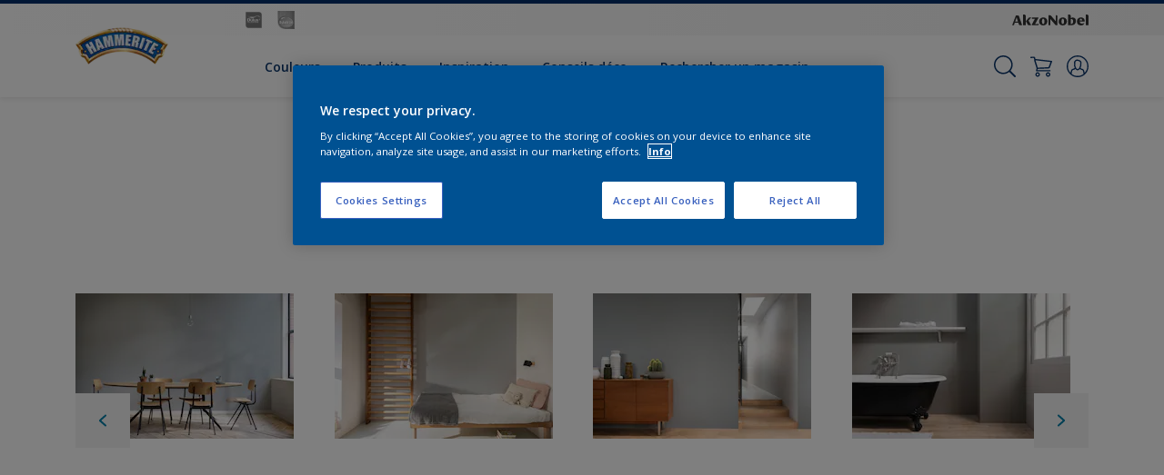

--- FILE ---
content_type: text/html;charset=utf-8
request_url: https://hammerite.duluxvalentine.com/fr/couleurs/gris-alpaga-2690956
body_size: 22065
content:

<!DOCTYPE HTML>

<html data-country="fr" data-locale="fr-FR" dir="ltr" lang="fr-FR">


  <head>
    <meta charset="UTF-8"/>
    <title>Gris Alpaga - Gris - Trouver des produits dans cette couleur | Dulux Valentine</title>
    <meta name="viewport" content="width=device-width, initial-scale=1, shrink-to-fit=no, viewport-fit=cover"/>
    <meta name="keywords" content="Métaux,Chambre,Murs,Cuisine,Zinc,Mat velouté,Céramique,Salle à manger,Salon,Métaux non-ferreux,Plastiques,Marbre,Salle de Bain,Mat,Aluminium,Boiseries,Cuivre,Dulux Valentine,Pierre,Bois,Meubles,Bureau,Gris,PVC,Brillant,Verre,Plafonds,Satin,Chambre d&#39;enfant,n a,Fibre de verre,Entrée"/>
    <meta name="description" content="Gris Alpaga - Gris - Trouver des produits dans cette couleur | Dulux Valentine"/>
    <meta name="template" content="t21-color-details"/>
    
    
    <meta name="robots" content="index,follow"/>
    
    <meta name="baidu-site-verification" content=""/>
    

    
    
    
    <link rel="canonical" href="https://hammerite.duluxvalentine.com/fr/couleurs/gris-alpaga-2690956"/>
    
      
      <link rel="alternate" href="https://hammerite.duluxvalentine.com/fr/couleurs/gris-alpaga-2690956"/>
    
    
    
    
    <script>
      if (window.rawData == undefined) {
        window.rawData = [];
      }
    </script>
    
    
      
      
      
     
     
     
     
          <!-- OneTrust Cookies Consent Notice start for duluxvalentine.com-->
<script type="text/javascript" src="https://cdn.cookielaw.org/consent/326adb25-0e49-4b01-a266-dd7d58311577/OtAutoBlock.js"></script>
<script src="https://cdn.cookielaw.org/scripttemplates/otSDKStub.js" type="text/javascript" charset="UTF-8" data-domain-script="326adb25-0e49-4b01-a266-dd7d58311577"></script>
<script type="text/javascript">
function OptanonWrapper() { }
</script><!-- OneTrust Cookies Consent Notice end for duluxvalentine.com -->

   <script>
  function isConsentGiven() {
        var activeGroups = window.OptanonActiveGroups;
    
        // Check for the 'OptanonAlertBoxClosed' cookie
        var optanonClosed = document.cookie.split('; ').find(row => row.startsWith('OptanonAlertBoxClosed'));
    
        if (!optanonClosed) {
            return 3;
        } else {
            return activeGroups && activeGroups.split(',').indexOf('C0002') > -1 ? 1 : 2;
        }}    
window.VWO = window.VWO || [];
window.VWO.init = window.VWO.init || function(state) { window.VWO.consentState = state; }
window.VWO.init(isConsentGiven());
</script>

<!-- Start VWO Async SmartCode -->
<link rel="preconnect" href="https://dev.visualwebsiteoptimizer.com"/>
<script type='text/javascript' id='vwoCode'>
window._vwo_code=window._vwo_code || (function() {
var account_id=393216,
version = 1.5,
settings_tolerance=2000,
library_tolerance=2500,
use_existing_jquery=false,
is_spa=1,
hide_element='body',
hide_element_style = 'opacity:0 !important;filter:alpha(opacity=0) !important;background:none !important',
/* DO NOT EDIT BELOW THIS LINE */
f=false,w=window,d=document,vwoCodeEl=d.querySelector('#vwoCode'),code={use_existing_jquery:function(){return use_existing_jquery},library_tolerance:function(){return library_tolerance},hide_element_style:function(){return'{'+hide_element_style+'}'},finish:function(){if(!f){f=true;var e=d.getElementById('_vis_opt_path_hides');if(e)e.parentNode.removeChild(e)}},finished:function(){return f},load:function(e){var t=d.createElement('script');t.fetchPriority='high';t.src=e;t.type='text/javascript';t.onerror=function(){_vwo_code.finish()};d.getElementsByTagName('head')[0].appendChild(t)},getVersion:function(){return version},getMatchedCookies:function(e){var t=[];if(document.cookie){t=document.cookie.match(e)||[]}return t},getCombinationCookie:function(){var e=code.getMatchedCookies(/(?:^|;)\s?(_vis_opt_exp_\d+_combi=[^;$]*)/gi);e=e.map(function(e){try{var t=decodeURIComponent(e);if(!/_vis_opt_exp_\d+_combi=(?:\d+,?)+\s*$/.test(t)){return''}return t}catch(e){return''}});var i=[];e.forEach(function(e){var t=e.match(/([\d,]+)/g);t&&i.push(t.join('-'))});return i.join('|')},init:function(){if(d.URL.indexOf('__vwo_disable__')>-1)return;w.settings_timer=setTimeout(function(){_vwo_code.finish()},settings_tolerance);var e=d.currentScript,t=d.createElement('style'),i=e&&!e.async?hide_element?hide_element+'{'+hide_element_style+'}':'':code.lA=1,n=d.getElementsByTagName('head')[0];t.setAttribute('id','_vis_opt_path_hides');vwoCodeEl&&t.setAttribute('nonce',vwoCodeEl.nonce);t.setAttribute('type','text/css');if(t.styleSheet)t.styleSheet.cssText=i;else t.appendChild(d.createTextNode(i));n.appendChild(t);var o=this.getCombinationCookie();this.load('https://dev.visualwebsiteoptimizer.com/j.php?a='+account_id+'&u='+encodeURIComponent(d.URL)+'&f='+ +is_spa+'&vn='+version+(o?'&c='+o:''));return settings_timer}};w._vwo_settings_timer = code.init();return code;}());
</script>
<!-- End VWO Async SmartCode -->
     
          
     

    



    

    
    




<script data-ot-ignore src="//assets.adobedtm.com/feb986e74bf7/f95cb7da5d29/launch-532cb729038f.min.js" async></script>








    

    
  
    
<link rel="stylesheet" href="/etc.clientlibs/akzonobel-common/clientlibs/clientlib-base.min.d90632675378cdea92e8d65dda23518a.css" type="text/css">



  
  
  
    
<link rel="stylesheet" href="/etc.clientlibs/akzonobel-common/clientlibs/clientlib-site-hammerite.min.200bffd8adefc94a686a68c7949202f7.css" type="text/css">



  
  
  
  
  
  
  
  
  
  
  
  
  
  
  
  
  
  
  
  
  



    
  
  


    
    
    

    

    
    
    

    
  
  <link rel="apple-touch-icon" sizes="180x180" href="/content/dam/akzonobel-flourish/duluxvalentine/fr/hammerite/fr/favicon/apple-touch-icon-180x180.png"/>
  <link rel="icon" type="image/png" sizes="192x192" href="/content/dam/akzonobel-flourish/duluxvalentine/fr/hammerite/fr/favicon/icon-192x192.png"/>
  <link rel="icon" type="image/png" sizes="512x512" href="/content/dam/akzonobel-flourish/duluxvalentine/fr/hammerite/fr/favicon/icon-512x512.png"/>
  <link rel="icon" type="image/png" sizes="32x32" href="/content/dam/akzonobel-flourish/duluxvalentine/fr/hammerite/fr/favicon/icon-32x32.png"/>
  <link rel="icon" type="image/png" sizes="16x16" href="/content/dam/akzonobel-flourish/duluxvalentine/fr/hammerite/fr/favicon/icon-16x16.png"/>
  <link rel="shortcut icon" type="image/x-icon" href="/content/dam/akzonobel-flourish/duluxvalentine/fr/hammerite/fr/favicon/favicon.ico"/>


    
    
    
    
    
    
    

    
    
    
    
    
    
    
    
    
    
    
    
    

    
    
    
    

    
    

    
    

   
    
    
    

    
    

    
    

    <script>
      var woodStainBaseUrl = 'https://codtranslucent-tst.azureedge.net/api/colors/';
      window.pageInfo = {
        generic: {
          environment: 'prod',
          dataLayerVersion: '2020may',
          siteCode: 'efrdxv',
          colorPopupFlag: 'false',
          displayShippingInformation: 'false'
        },
        user: {
          userID: undefined
        },
        page: {
          info: {
            ID: '40543e07-4fde-339b-98d9-ef86f5462e2a',
            name: 'Gris Alpaga',
            version: undefined,
            language: 'fr-FR',
            geoRegion: 'FR',
            brand: 'Hammerite'
          },
          visualizationInfo: {
            environment: 'prod',
            siteCode: 'efrdxv',
            language: 'fr-FR',
            brand: 'Hammerite',
            name: 'Gris Alpaga'
          },
          category: {
            pageType: 'Detail',
            primaryCategory: 'Colour',
            subCategory1: 'Cool Neutral',
            subCategory2: undefined,
            subCategory3: undefined,
            subCategory4: '2690956',
            subCategory5: 'Gris Alpaga',
            templateName: 't21-color-details'
          },
          attributes: {
            functionalityVersion: '0'
          }
        },
        products: {
          info: {
            ID: undefined,
            name: undefined,
            brand: undefined,
            colourID: undefined,
            colourName: undefined,
            colourCollectionID: undefined,
            colourCollectionName: undefined,
            glossGroup: undefined,
            finishEffect: undefined,
            texture: undefined,
          },
          category: {
            subCategory1: undefined,
            subCategory2: undefined,
            subCategory3: undefined,
            productType: undefined,
            primaryCategory: undefined,
          }
        }
      };

      window.globalData = {
        errorMessages: {
          presence: 'Ce champ est obligatoire.',
          email: 'Cette adresse email ne semble pas correcte',
          includesCapital: 'Le champ doit contenir au moins une majuscule.',
          includesSpecialCharactersOrNumber: 'Le champ doit contenir un chiffre ou un caractère spécial.',
          tooShort: 'Cette valeur doit être au moins égale à %{count} caractères.',
          phoneNumber: 'Le numéro de téléphone fourni n&#39;est pas valide',
          telephoneNumber:'The provided telephone number is invalid',
          checkbox: 'Cette case à cocher est obligatoire.',
          numericality: 'Ce champ ne peut contenir que des chiffres.',
          equality: 'Cette valeur doit être égale à %{attribute}',
          inequality: 'This value should not be equal to current password.',
          recaptcha: 'Le captcha est obligatoire.',
          atLeast: 'Sélectionnez au moins une valeur',
          blockedEmailMessage: 'Emails from this domain are not allowed.'
        },
        api: {
          scrapbook: '/bin/api/scrapbook?domainCode=efrdxv',
          shoppingList: '',
          cartGet: 'https://www.duluxvalentine.com/fr/store/api/order/cart_details',
          cartAdd: 'https://www.duluxvalentine.com/fr/store/api/v2/cart',
          cartStock: 'https://www.duluxvalentine.com/fr/store/api/stock/sku',
          orderHistory: 'https://www.duluxvalentine.com/fr/store/api/order/history',
          stock: 'https://www.duluxvalentine.com/fr/store/api/stock',
          userLogin: '/bin/api/login?page=/content/akzonobel-flourish/duluxvalentine/fr/hammerite/fr/couleurs/2690956',
          colorPopUp: '/bin/api/colorPopUp?page=/content/akzonobel-flourish/duluxvalentine/fr/hammerite/fr/couleurs/2690956',
          userLogout: '/bin/api/logout',
          userStatus: '/bin/api/status?domainCode=efrdxv',
          b2cUserStatus: '/bin/api/b2c-sso?path=/content/akzonobel-flourish/duluxvalentine/fr/hammerite/fr/couleurs/2690956&domainCode=efrdxv',
          userRecovery: '/bin/api/password?page=/content/akzonobel-flourish/duluxvalentine/fr/hammerite/fr/couleurs/2690956&domainCode=efrdxv',
          userForgot: '/bin/api/forgot-password?domainCode=efrdxv&page=/content/akzonobel-flourish/duluxvalentine/fr/hammerite/fr/couleurs/2690956',
          order: 'https://www.duluxvalentine.com/fr/store/api/order',
          documents: '/bin/api/documents?domainCode=efrdxv&language=fr',
          storeLocationsOffices: '/bin/api/v2/store-locations-list',
          storeLocations: '/bin/api/v2/store-locations-countries',
          salesLocationsOffices: '/bin/api/v2/sales-representatives',
          salesLocations: '/bin/api/v2/sales-representatives',
          vocProducts: '/bin/api/v1/calculator/build?page=/content/akzonobel-flourish/duluxvalentine/fr/hammerite/fr/couleurs/2690956',
          woodStainBaseUrl: woodStainBaseUrl
        },
        translations: {
          genericRequestError: "Quelque chose ne va pas. Essayez à nouveau.",
          accountSuccessMessage: "Détails mis à jour avec succès",
          colorScrapbookSuccessMessage: "Couleur ajouté à <a href=\"/fr/workspace\">Mes favoris</a>.",
          articleScrapbookSuccessMessage: "Article ajouté à  <a href=\"/fr/workspace\">Mes favoris</a>.",
          productScrapbookSuccessMessage:"Produit ajouté à  <a href=\"/fr/workspace\">Mes favoris</a>.",
          loginScrapbookMessage:  "Vous n&#39;êtes pas connecté. Connectez-vous pour visualiser et/ou enregistrer les projets. <button type='button' class='js-login-button'>Connectez-vous</button> ou <button type ='button' class='js-register-button'> Inscrivez-vous ici</button>",
          addToCartSuccessMessage: "Le produit a été ajouté avec succès à votre panier",
          addToCartOutOfStockMessage: "Le produit est en rupture de stock",
          kilometers: "km",
          miles: "miles",
          squareMeters: "m²",
          compare: "Comparer",
          seeCompared:"Voir la comparaison",
          contactFormSentButton:"Envoyé",
          contactFormSendButton:"Envoyer",
          productWorkspaceSuccessMessage: "Nous avons ajouté votre produit à <a href=\"/fr/workspace/detail?spaceId={spaceId}\">votre espace de travail {spaceName}</a>.",
          colorWorkspaceSuccessMessage: "Nous avons ajouté votre couleur à  <a href=\"/fr/workspace/detail?spaceId={spaceId}\">votre espace de travail {spaceName}</a>.",
          removeProductFromWorkspace: "We’ve deleted the product. <button type='button' data-item-id='{itemId}' data-item-type='{type}'class='js-undo-button'>annuler</button>",
          removeColorFromWorkspace: "We’ve deleted the color. <button type='button' data-item-id='{itemId}' data-item-type='{type}'class='js-undo-button'>annuler</button>",
          addToShoppingList: "Nous avons ajouté {product} à votre <a href=\"/fr/shopping-list\">Liste d&#39;achats</a>.",
          removeFromShoppingList: "Nous avons supprimé {product} de votre liste d&#39;achats. <a href=\"/fr/shopping-list\">Liste d&#39;achats</a>.",
          removeTesterShoppingList: "We’ve removed drytester from your <a href=\"/fr/shopping-list\">Liste d&#39;achats</a>.",
          buyNow:"Achetez chez un revendeur",
          acceptCookies:"En raison de vos paramètres de confidentialité, nous ne pouvons pas lire cette vidéo."
        },
        url: {
          comparePagePath: '/fr/compare-page'
        },
        config: {
          enableScrapbook:false,
          enableSurvey:true
        },
        bazaarVoice: {
          enabled: false,
          environment: 'production',
          brand: '',
          country: 'FR',
          locale: 'fr'
        }
      };
      try {
        window.userObj = JSON.parse(window.localStorage.getItem("loginSession"));
        <!--/* Some of the clientlibs rewrites userID and set it to empty value. This code invokes after libs are loaded. */-->
        window.addEventListener("load", function(){
          window.pageInfo.user.userID = window.userObj?.uuid;
        });
      } catch (e) {
        window.userObj = null;
      }
    </script>
    
    
  </head>


<body class="color-page page basicpage font-fr-FR  style-extreme-left-align" data-theme="hammerite" data-shop-root="https://www.duluxvalentine.com/fr/store" data-sitecode="efrdxv" data-editor="false">
      <a href="#app" class="skip-link">Skip to main content</a>






  



  <main id="app">
  <div data-component="app-root" class="app-root" data-page-id="/content/akzonobel-flourish/duluxvalentine/fr/hammerite/fr/couleurs/2690956/jcr:content">
    
    
  

  <div data-component="a41-alert" class="a41-alert" role="alert" data-type="info">
    <div class="content-wrapper s-no-padding">
      <div class="grid">
        <div class="col col-12">
          <div class="alert-body body-copy-xs ">
            <div class="js-icon">
              
            </div>
            <div class="js-alert-body">
              
            </div>
            <button class="close-button js-close-button" aria-label="Close the alert">
              
  <span class="icon " data-component="icon" data-icon="cross"></span>

            </button>
          </div>
        </div>
      </div>
    </div>
  </div>


    
    








<header data-component="s1-header" data-id="s1_header_copy-1408130465" data-back-ground-color="false" data-azureb2c-enabled="false" data-is-geolocation-site-switcher="false" class="s1-header full-layout cp-top-spacing-none cp-bottom-spacing-none style-default has-multi-brand " data-geolocation-content-api="/bin/api/languagelist?countryPagePath=/content/akzonobel-flourish/duluxvalentine/fr/hammerite/fr/couleurs/2690956" data-scroll-component>
  <div class="header-backdrop js-backdrop"></div>
  <nav>
    

  <div class="m60-corporate-bar full-layout " data-component="m60-corporate-bar" data-is-gradient="false">
    <div class="content-wrapper s-no-padding">
      <div class="multibrand">
        
          <a href="https://www.duluxvalentine.com/fr" class="brand-logo" title="Duluxvalentine">
            
  
  
  
  
  
  
  
  
  
  <picture class="a3-image " data-component="a3-image">
    
    <source media="(max-width: 768px)" class="js-small-image" data-srcset="//images.akzonobel.com/akzonobel-flourish/duluxvalentine/fr/duluxvalentine/fr/DulV_rgb.png?impolicy=.auto"/>
    <img data-src="//images.akzonobel.com/akzonobel-flourish/duluxvalentine/fr/duluxvalentine/fr/DulV_rgb.png?impolicy=.auto" alt="Brand logo" class="image js-normal-image    lazyload" itemprop="image"/>
  </picture>

          </a>
        
          <a href="https://xyladecor.duluxvalentine.com/fr" class="brand-logo" title="Xyladecor">
            
  
  
  
  
  
  
  
  
  
  <picture class="a3-image " data-component="a3-image">
    
    <source media="(max-width: 768px)" class="js-small-image" data-srcset="//images.akzonobel.com/akzonobel-flourish/duluxvalentine/fr/xyladecor/fr/homepage/xyladecor_efrdxv.png?impolicy=.auto"/>
    <img data-src="//images.akzonobel.com/akzonobel-flourish/duluxvalentine/fr/xyladecor/fr/homepage/xyladecor_efrdxv.png?impolicy=.auto" alt="Brand logo" class="image js-normal-image    lazyload" itemprop="image"/>
  </picture>

          </a>
        
      </div>
      
      
      
      
      <div class="corporate-logo">
          
            
        
        <a href="https://www.akzonobel.com/en" target="_blank" aria-label="Corporate logo">
  <span class="icon " data-component="icon" data-icon="akzoNobel-logo"></span>
</a>
        
      </div>
    </div>
  </div>


    <div class="content-wrapper main-nav-wrapper js-main-nav">
      <div class="grid">
        <button class="hamburger-icon js-menu-button" aria-label="Menu">
          <span class="hamburger-bars"></span>
        </button>
        <div class="col logo-wrapper col-3 col-m-2 ">
          <a href="https://hammerite.duluxvalentine.com/fr" class="logo js-logo " aria-label="Logo">
            
  
  
  
  
  
  
  
  
  
  <picture class="a3-image " data-component="a3-image">
    
    <source media="(max-width: 768px)" class="js-small-image" data-srcset="//images.akzonobel.com/akzonobel-flourish/duluxvalentine/fr/hammerite/fr/homepage/hammerite.png?impolicy=.auto"/>
    <img data-src="//images.akzonobel.com/akzonobel-flourish/duluxvalentine/fr/hammerite/fr/homepage/hammerite.png?impolicy=.auto" alt="Brand Logo" class="image js-normal-image    lazyload" itemprop="image"/>
  </picture>

          </a>
        </div>
        <div class="col col-5 col-l-10 navigation-wrapper" data-longer-logo="0">
          
  <div class="m29-primary-navigation" data-component="m29-primary-navigation">
    <div class="primary-navigation-wrapper js-primary-navigation-wrapper">
        <ul class="navigation-menu">

          
          <li class="  body-copy-s">
            <a aria-haspopup="false" aria-expanded="false" target="_self" href="/fr/couleurs/filters/b_hammerite">
              <span class="menu-title">
                Couleurs
              </span>
              
              
            </a>
            
          </li>
        

          
          <li class="  body-copy-s">
            <a aria-haspopup="false" aria-expanded="false" target="_self" href="/fr/produits/filters/b_Hammerite">
              <span class="menu-title">
                Produits
              </span>
              
              
            </a>
            
          </li>
        

          
          <li class="  body-copy-s">
            <a aria-haspopup="false" aria-expanded="false" target="_self" href="/fr/inspiration">
              <span class="menu-title">
                Inspiration
              </span>
              
              
            </a>
            
          </li>
        

          
          <li class="  body-copy-s">
            <a aria-haspopup="false" aria-expanded="false" target="_self" href="/fr/conseils-decos">
              <span class="menu-title">
                Conseils déco
              </span>
              
              
            </a>
            
          </li>
        

          
          <li class="  body-copy-s">
            <a aria-haspopup="false" aria-expanded="false" target="_self" href="/fr/nos-magasins">
              <span class="menu-title">
                Rechercher un magasin
              </span>
              
              
            </a>
            
          </li>
        </ul>
    </div>

    

  <div class="m60-corporate-bar full-layout " data-component="m60-corporate-bar" data-is-gradient="false">
    <div class="content-wrapper s-no-padding">
      <div class="multibrand">
        
          <a href="https://www.duluxvalentine.com/fr" class="brand-logo" title="Duluxvalentine">
            
  
  
  
  
  
  
  
  
  
  <picture class="a3-image " data-component="a3-image">
    
    <source media="(max-width: 768px)" class="js-small-image" data-srcset="//images.akzonobel.com/akzonobel-flourish/duluxvalentine/fr/duluxvalentine/fr/DulV_rgb.png?impolicy=.auto"/>
    <img data-src="//images.akzonobel.com/akzonobel-flourish/duluxvalentine/fr/duluxvalentine/fr/DulV_rgb.png?impolicy=.auto" alt="Brand logo" class="image js-normal-image    lazyload" itemprop="image"/>
  </picture>

          </a>
        
          <a href="https://xyladecor.duluxvalentine.com/fr" class="brand-logo" title="Xyladecor">
            
  
  
  
  
  
  
  
  
  
  <picture class="a3-image " data-component="a3-image">
    
    <source media="(max-width: 768px)" class="js-small-image" data-srcset="//images.akzonobel.com/akzonobel-flourish/duluxvalentine/fr/xyladecor/fr/homepage/xyladecor_efrdxv.png?impolicy=.auto"/>
    <img data-src="//images.akzonobel.com/akzonobel-flourish/duluxvalentine/fr/xyladecor/fr/homepage/xyladecor_efrdxv.png?impolicy=.auto" alt="Brand logo" class="image js-normal-image    lazyload" itemprop="image"/>
  </picture>

          </a>
        
      </div>
      
      
      
      
      <div class="corporate-logo">
          
            
        
        <a href="https://www.akzonobel.com/en" target="_blank" aria-label="Corporate logo">
  <span class="icon " data-component="icon" data-icon="akzoNobel-logo"></span>
</a>
        
      </div>
    </div>
  </div>

  </div>

          
  <div class="m43-secondary-navigation" data-component="m43-secondary-navigation" data-iscart-enabled="false">
    
    
    
    
    

    <ul class="secondary-navigation-menu">

      <li>
        
    
    
    <button class="a8-icon-button js-search-button
             " data-component="a8-icon-button" aria-label="Search">
      
  <span class="icon " data-component="icon" data-icon="search"></span>

      
    </button>
  
      </li>

      

      


      <li class="cart-icon js-shopping-button">
        
        
    
    
    <a class="a8-icon-button 
             " data-component="a8-icon-button" href="https://www.duluxvalentine.com/fr/store/cart" aria-label="Shopping Cart">
      
  <span class="icon " data-component="icon" data-icon="shopping-cart-empty"></span>

      <span class="product-amount body-copy-xs js-product-amount" aria-label="Shopping Cart"></span>
    </a>
  
        
      </li>

      
      
      <li class="js-user-button" data-login-label="Mon Profil" data-logout-label="Connexion"></li>
    </ul>

    
  <div data-component="m12-my-account-dropdown" class="m12-my-account-dropdown" data-logged-in="false" data-redirect-url="https://hammerite.duluxvalentine.com/fr/couleurs/gris-alpaga-2690956" data-domain-code="efrdxv" data-is-azure-enabled="false">
    <button class="close-button js-close-button">
      
  <span class="icon " data-component="icon" data-icon="cross"></span>

    </button>

    
  <span class="icon user-icon" data-component="icon" data-icon="user"></span>


    <div class="details">
       <span class="blockquote title">
          Mon compte
       </span>

      
    
    
    
    
    
    
    
    
    <button data-component="a122-primary-button" class="a122-primary-button  
              js-login-button   " data-icon-alignment="left">
      
      
      <span class="cta-text body-copy-rg">Connexion</span>
      
      
    </button>
  
      <span class="register body-copy-s">
        Pas de compte?
        <span class="register-cta js-register-button" role="button">Inscrivez-vous ici</span>
      </span>

      <div class="my-account-footer">
        
          
  
  
  

  <a class="a2-text-link body-copy-s js-favourite-button  " data-component="a2-text-link" data-label="Mon espace de travail" href="/fr/workspace" target="_self">
    
  <span class="icon icon" data-component="icon" data-icon="favourite-empty"></span>

    
    <div class="text-link-label ">
      
      <span>Mon espace de travail</span>
    </div>
    
    
    
  </a>

        
        
      </div>
    </div>
    <div class="logged-in-details">
      
      
        
  
  
  

  <a class="a2-text-link blockquote title  " data-component="a2-text-link" data-label="Mon compte" href="/fr/my-account" target="_self">
    
    
    <div class="text-link-label ">
      
      <span>Mon compte</span>
    </div>
    
    
    
  </a>

      <span class="user-name body-copy-xs js-user-name"></span>

      <div class="my-account-footer">
        
  
  
  

  <a class="a2-text-link body-copy-s js-logout-button  " data-component="a2-text-link" data-label="Déconnexion" href="#" target="_self">
    
  <span class="icon " data-component="icon" data-icon="logout"></span>

    
    <div class="text-link-label ">
      
      <span>Déconnexion</span>
    </div>
    
    
    
  </a>

        
          
  
  
  

  <a class="a2-text-link body-copy-s js-favourite-button  " data-component="a2-text-link" data-label="Mon espace de travail" href="/fr/workspace" target="_self">
    
  <span class="icon icon" data-component="icon" data-icon="favourite-empty"></span>

    
    <div class="text-link-label ">
      
      <span>Mon espace de travail</span>
    </div>
    
    
    
  </a>

        
        
      </div>
      
      <div class="my-account-delete js-ad-link">
        
        
        
  
  
  

  <button class="a2-text-link body-copy-s delete-account-link js-delete-account-button  " data-component="a2-text-link" data-label="Delete Account" target="_self">
    
    
    <div class="text-link-label ">
      <span>Supprimer le compte</span>
      
    </div>
    
    
    
  </button>

     </div>
     
    </div>
  </div>


  </div>

        </div>
      </div>
      <div class="notification-wrapper js-notifications">
        
      </div>
    </div>

    
    
  
  
  <div data-component="m10-search-bar" class="m10-search-bar">
    <form action="/fr/rechercher" method="GET" novalidate class="js-form" data-suggestions-api="/bin/api/search?page=/content/akzonobel-flourish/duluxvalentine/fr/hammerite/fr/couleurs/2690956" data-hybrid-search="false">
      
    
    
    <button class="a8-icon-button js-search-button search-button
             " data-component="a8-icon-button" aria-label="Search" type="submit">
      
  <span class="icon " data-component="icon" data-icon="search"></span>

      
    </button>
  
      <div class="input-wrapper">
        <input type="text" class="search-field body-copy-rg js-search-input override-focus-visible" aria-label="search-field" name="search" placeholder="Rechercher…"/>
        <div class="clear-button js-clear-button-wrapper">
          
  
  
  

  <button class="a2-text-link body-copy-s js-clear-button  " type="button" data-component="a2-text-link" data-label="Effacer" target="_self">
    
    
    <div class="text-link-label ">
      
      <span>Effacer</span>
    </div>
    
    
    
  </button>

        </div>
      </div>
      
    
    
    <button class="a8-icon-button js-close-button close-button
             " data-component="a8-icon-button" aria-label="Close" type="button">
      
  <span class="icon " data-component="icon" data-icon="cross"></span>

      
    </button>
  
    </form>
  </div>

    <div class="suggestion-container js-suggestion-container" data-no-results-title="Désolé, nous n&#39;avons aucun résultat pour" data-no-results-content="Nous vous invitons à modifier votre recherche." data-show-all-label="Afficher tous les résultats" data-show-all-url="/fr/rechercher" data-is-author="false" data-is-sustainable2d-enabled="false" data-default-wood-type="dark">
    </div>
  </nav>
  
</header>








<section data-component="c36-login" class="c36-login" data-id="c36_login_copy-1774405311" data-disable-captcha="false">
  <div class="mask js-mask" role="presentation"></div>
    <div class="modal js-modal">
      <header>
        
    
    
    <button class="a8-icon-button close-button js-close-button
             " data-component="a8-icon-button" title="Fermer">
      
  <span class="icon " data-component="icon" data-icon="cross"></span>

      
    </button>
  
      </header>
      <div class="card-container js-card">

        
        
        

  <section data-component="m31-form-content" class="m31-form-content" data-state="login">
    <header class="form-content-header">
      
      <p class="header-04 title">Content de te voir!</p>
    </header>
    
          
     
  <div class="m36-login-form" data-component="m36-login-form">
    <form class="login-form js-form" action="/bin/api/login" method="POST" novalidate>
      












 
 

    

    

    

    

    

    


<div class="a11-input-field js-input-parent js-email" data-component="a11-input-field">
 <div class="input-wrapper">
   
   <label class="text-label body-copy-s">
     Adresse e-mail
     
       <span class="required">*</span>
     
   </label>
   <div class="wrapper">
     <input type="email" class="text-input js-text-input js-input body-copy-s js-email" name="email" placeholder="Entrez vorte adresse de messagerie ici" data-required="true" autocomplete="username"/>           
     
   </div>
  </div>
</div>

      












 
 

    

    

    

    

    

    


<div class="a11-input-field js-input-parent js-password" data-component="a11-input-field">
 <div class="input-wrapper">
   
   <label class="text-label body-copy-s">
     Mot de passe
     
       <span class="required">*</span>
     
   </label>
   <div class="wrapper">
     <input type="password" class="text-input js-text-input js-input body-copy-s js-password" name="password" placeholder="Tapez votre mot de passe" data-required="true" autocomplete="current-password"/>           
     <button class="password-visibility js-password-visibility" type="button" data-show="Voir le mot de passe" data-hide="Cacher le mot de passe">
       
  <span class="icon view-show" data-component="icon" data-icon="view-show"></span>

       
  <span class="icon view-hide" data-component="icon" data-icon="view-hide"></span>

     </button>
   </div>
  </div>
</div>

      <button class="body-copy-s forgot-button js-button" data-target="forgot-password" type="button">
        J’ai oublié mon mot de passe</button>
      
  

  <div class="recaptcha" data-component="recaptcha" data-sitekey="6LdC3c8ZAAAAAJ74eoJrs8RtnI2qRXxIQhyfjMUt" data-language="fr-FR">
    <div class="js-widget"></div>
  </div>

      
    
    
    
    
    
    
    
    
    <button data-component="a122-primary-button" type="submit" class="a122-primary-button  
              login-button js-submit   " data-icon-alignment="left">
      
      <span class="cta-text body-copy-rg">Me connecter</span>
      
      
      
    </button>
  
    </form>
  </div>

        
    <footer class="form-content-footer">
      <p class="body-copy-s">Vous n'avez pas encore de compte?</p>
      <button class="body-copy-s footer-link" data-target="register">
        Inscrivez-vous ici
      </button>
    </footer>
  </section>


        
        
        

  <section data-component="m31-form-content" class="m31-form-content" data-state="register">
    <header class="form-content-header">
      
      <p class="header-04 title">Bienvenue à Dulux Valentine</p>
    </header>
    
            
  <div class="m37-register-form" data-component="m37-register-form">
    <form class="register-form js-form" action="/bin/api/register?page=/content/akzonobel-flourish/duluxvalentine/fr/hammerite/fr/couleurs/2690956" method="POST" novalidate>
      












 
 

    

    

    

    

    

    


<div class="a11-input-field js-input-parent input" data-component="a11-input-field">
 <div class="input-wrapper">
   
   <label class="text-label body-copy-s">
     Adresse e-mail
     
       <span class="required">*</span>
     
   </label>
   <div class="wrapper">
     <input type="email" class="text-input js-text-input js-input body-copy-s input" name="email" placeholder="Entrez vorte adresse de messagerie ici" data-required="true" autocomplete="username"/>           
     
   </div>
  </div>
</div>

      












 
 

    

    

    

    

    

    


<div class="a11-input-field js-input-parent input" data-component="a11-input-field">
 <div class="input-wrapper">
   
   <label class="text-label body-copy-s">
     Mot de passe
     
       <span class="required">*</span>
     
   </label>
   <div class="wrapper">
     <input type="password" class="text-input js-text-input js-input body-copy-s input" name="password" placeholder="Tapez votre mot de passe" data-required="true" autocomplete="new-password"/>           
     <button class="password-visibility js-password-visibility" type="button" data-show="Voir le mot de passe" data-hide="Cacher le mot de passe">
       
  <span class="icon view-show" data-component="icon" data-icon="view-show"></span>

       
  <span class="icon view-hide" data-component="icon" data-icon="view-hide"></span>

     </button>
   </div>
  </div>
</div>

      
     
  <div class="m83-password-requirements " data-component="m83-password-requirements">
    <p class="body-copy-s password-requirements-title">Mot de passe requis</p>
    <ul>
      
      <li class="body-copy-s" data-password-requirement="includesCapital">
        
  <span class="icon icon" data-component="icon" data-icon="checkmark"></span>

        Au moins une lettre majuscule
      </li>
      <li class="body-copy-s" data-password-requirement="includesSpecialCharactersOrNumber">
        
  <span class="icon icon" data-component="icon" data-icon="checkmark"></span>

        Au moins un caractère ou numéro spécial
      </li>
      <li class="body-copy-s" data-password-requirement="length|presence">
        
  <span class="icon icon" data-component="icon" data-icon="checkmark"></span>

        Minimum de 8 caractères
      </li>
    </ul>
  </div>

      
  

  <div class="recaptcha" data-component="recaptcha" data-sitekey="6LdC3c8ZAAAAAJ74eoJrs8RtnI2qRXxIQhyfjMUt" data-language="fr-FR">
    <div class="js-widget"></div>
  </div>

      
    
    
    
    
    
    
    
    
    <button data-component="a122-primary-button" type="submit" class="a122-primary-button  
              login-button js-submit   " data-icon-alignment="left">
      
      <span class="cta-text body-copy-rg">Continuez à l'étape suivante ...</span>
      
      
      
    </button>
  
    </form>
  </div>

        
    <footer class="form-content-footer">
      <p class="body-copy-s">Vous avez déjà un compte?</p>
      <button class="body-copy-s footer-link" data-target="login">
        Connectez-vous ici
      </button>
    </footer>
  </section>


        
        
        

  <section data-component="m31-form-content" class="m31-form-content" data-state="terms">
    <header class="form-content-header">
      
  <span class="icon title-icon" data-component="icon" data-icon="terms-illustration"></span>

      <p class="header-04 title">Connectez-vous avec email</p>
    </header>
    
          
  <div class="m33-terms" data-component="m33-terms">
    <form class="terms-form js-form" action="/bin/api/register?page=/content/akzonobel-flourish/duluxvalentine/fr/hammerite/fr/couleurs/2690956" method="POST" novalidate>
      <input type="hidden" name="email"/>
      <input type="hidden" name="password"/>
      <input type="hidden" name="g-recaptcha-response" aria-label="Google reCAPTCHA response"/>
      
  
  
  
       
  <div class="a15-checkbox js-input-parent " data-component="a15-checkbox">
    <label for="privacy-policy" class="checkbox-label-wrapper ">
      <input type="checkbox" id="privacy-policy" name="privacy-policy" class="checkbox-input js-checkbox-input " aria-hidden="true" tabindex="-1"/>
      <span class="checkbox">
        <span class="checkbox-icon">
          
  <span class="icon " data-component="icon" data-icon="checkmark"></span>

        </span>
      </span>
      <span class="checkbox-label-title body-copy-s" data-label="&lt;p>En cochant cette case, vous confirmez avoir lu et accepté que nous traitions vos informations conformément à nos &lt;a href=&#34;/content/akzonobel-flourish/duluxvalentine/fr/hammerite/fr/condition-generales-de-vente.html&#34; target=&#34;_blank&#34;>Conditions générales&lt;/a> et à notre &lt;a href=&#34;/content/akzonobel-flourish/duluxvalentine/fr/hammerite/fr/politique-de-confidentialite.html&#34; target=&#34;_blank&#34;>Politique de confidentialité&lt;/a>.&lt;/p>
">
        <p>En cochant cette case, vous confirmez avoir lu et accepté que nous traitions vos informations conformément à nos <a href="/fr/conditions-générales" target="_blank">Conditions générales</a> et à notre <a href="/fr/politique-de-confidentialité" target="_blank">Politique de confidentialité</a>.</p>

        
        
        
        
      </span>
    </label>
    
  </div>


      
  
  
  
       
  <div class="a15-checkbox js-input-parent " data-component="a15-checkbox">
    <label for="newsletter" class="checkbox-label-wrapper ">
      <input type="checkbox" id="newsletter" name="newsletter" class="checkbox-input js-checkbox-input " aria-hidden="true" tabindex="-1"/>
      <span class="checkbox">
        <span class="checkbox-icon">
          
  <span class="icon " data-component="icon" data-icon="checkmark"></span>

        </span>
      </span>
      <span class="checkbox-label-title body-copy-s" data-label="&lt;p>En cochant cette case, vous acceptez de recevoir des e-mails marketing.&lt;/p>
&lt;p>Vous pouvez vous désinscrire à tout moment en cliquant sur le lien de désinscription figurant au bas de nos e-mails.&lt;/p>
">
        <p>En cochant cette case, vous acceptez de recevoir des e-mails marketing.</p>
<p>Vous pouvez vous désinscrire à tout moment en cliquant sur le lien de désinscription figurant au bas de nos e-mails.</p>

        
        
        
        
      </span>
    </label>
    
  </div>


      
      
    
    
    
    
    
    
    
    
    <button data-component="a122-primary-button" type="submit" class="a122-primary-button  
              js-submit   " data-icon-alignment="left">
      
      <span class="cta-text body-copy-rg">Créer un compte</span>
      
      
      
    </button>
  
      <script type="text/json" class="js-explanation-content">
        {
          "title": "<p><a href=\x22\/content\/akzonobel\u002Dflourish\/duluxvalentine\/fr\/hammerite\/fr\/politique\u002Dde\u002Dconfidentialite.html\x22 target=\x22_blank\x22>Qu\x27est\u002Dce que cela implique ?<\/a><\/p>\r\n<p>\x26nbsp;<\/p>\r\n",
          "copy": "<p>Afin de vous contacter par le biais de messages commerciaux personnalis\u00E9s, nous cr\u00E9erons des profils et analyserons les interactions que vous entretenez avec nous. Pour cela, nous examinerons vos donn\u00E9es personnelles, telles que :</p>\r\n<ul>\r\n<li><p>votre nom, sexe, date de naissance, adresse e-mail et adresse postale ;</p>\r\n</li>\r\n<li><p>vos pr\u00E9f\u00E9rences et int\u00E9r\u00EAts, notamment ceux que vous avez tout particuli\u00E8rement partag\u00E9s avec nous, mais \u00E9galement ceux qui sont d\u00E9duits des interactions enregistr\u00E9es que vous entretenez avec les sites Web et les applications d\u2019AkzoNobel (pour lesquels nous pouvons utiliser des cookies) ;</p>\r\n</li>\r\n<li><p>l\u2019historique de vos achats en ligne (si vous associez vos achats \u00E0 votre profil) et en magasin (lorsque des achats sont r\u00E9alis\u00E9s hors ligne) ; et</p>\r\n</li>\r\n<li><p>les liens contenus dans nos e-mails sur lesquels vous cliquez.</p>\r\n</li>\r\n</ul>\r\n<p>C\u2019est ainsi que nous d\u00E9couvrons vos int\u00E9r\u00EAts et que nous pouvons faire en sorte de vous apporter les informations et les promotions qui sont les plus int\u00E9ressantes pour vous. Nous pourrions \u00E9galement vous demander votre opinion sur nos produits et services.</p>\r\n<p>Si vous ne souhaitez plus recevoir de messages ou si vous souhaitez d\u00E9sactiver toute forme de communication avec nous (par exemple : SMS, e-mails ou courriers), veuillez simplement suivre les \u00E9tapes indiqu\u00E9es dans la communication en question.</p>\r\n<p>Pour en savoir plus , s'il vous pla\u00EEt lire notre&nbsp;<a href=\"/content/akzonobel-flourish/duluxvalentine/fr/hammerite/fr0/politique-de-confidentialite.html\" title=\"politique-de-confidentialite\">Politique de confidentialit\u00E9</a>&nbsp;.</p>\r\n"
        }
      </script>
    </form>
  </div>

        
    <footer class="form-content-footer">
      <p class="body-copy-s">Des préoccupations concernant votre vie privée?</p>
      <a class="body-copy-s footer-link" href="/fr/politique-de-confidentialité">
        Politique de Confidentialité..
      </a>
    </footer>
  </section>


        
        
        

  <section data-component="m31-form-content" class="m31-form-content" data-state="registration-success">
    <header class="form-content-header">
      
  <span class="icon title-icon" data-component="icon" data-icon="account-illustration"></span>

      <p class="header-04 title">Inscription complète</p>
    </header>
    
          <div class="base-content">
            <p class="body-copy-s base-description">Inscription réussie, veuillez vous connecter</p>
            
    
    
    
    
    
    
    
    
    <button data-component="a122-primary-button" class="a122-primary-button  
              js-registration-success-button   " data-icon-alignment="left">
      
      <span class="cta-text body-copy-rg">Me connecter</span>
      
      
      
    </button>
  
          </div>
        
    <footer class="form-content-footer">
      <p class="body-copy-s">Des préoccupations concernant votre vie privée?</p>
      <a class="body-copy-s footer-link" href="/fr/politique-de-confidentialité">
        Politique de Confidentialité..
      </a>
    </footer>
  </section>


        
        
        

  <section data-component="m31-form-content" class="m31-form-content" data-state="registration-duplicate">
    <header class="form-content-header">
      
  <span class="icon title-icon" data-component="icon" data-icon="account-illustration"></span>

      <p class="header-04 title">Inscription terminée</p>
    </header>
    
          <div class="base-content">
            <p class="body-copy-s base-description js-duplicate-message" data-description=" {email} Inscription réussie, veuillez vous connecter"></p>
            
    
    
    
    
    
    
    
    
    <button data-component="a122-primary-button" class="a122-primary-button  
              js-login-button   " data-icon-alignment="left">
      
      <span class="cta-text body-copy-rg">Retour connexion</span>
      
      
      
    </button>
  
          </div>
        
    <footer class="form-content-footer">
      <p class="body-copy-s">If you have concerns about your privacy?</p>
      <a class="body-copy-s footer-link" href="#">
        Read our privacy policy
      </a>
    </footer>
  </section>


        
        
        

  <section data-component="m31-form-content" class="m31-form-content" data-state="forgot-password">
    <header class="form-content-header">
      
  <span class="icon title-icon" data-component="icon" data-icon="password-illustration"></span>

      <p class="header-04 title">Mot de passe oublié?</p>
    </header>
    
          
     
  <div class="m38-forgot-password-form" data-component="m38-forgot-password-form">
    <p class="body-copy-s forgot-title">Veuillez entrer l’adresse e-mail associée à votre compte</p>
    <form class="forgot-password-form js-form" action="/bin/api/forgot-password?domainCode=efrdxv&page=/content/akzonobel-flourish/duluxvalentine/fr/hammerite/fr/couleurs/2690956" method="POST" novalidate>
      












 
 

    

    

    

    

    

    


<div class="a11-input-field js-input-parent input" data-component="a11-input-field">
 <div class="input-wrapper">
   
   <label class="text-label body-copy-s">
     Adresse e-mail
     
       <span class="required">*</span>
     
   </label>
   <div class="wrapper">
     <input type="email" class="text-input js-text-input js-input body-copy-s input" name="email" placeholder="Entrez vorte adresse de messagerie ici" data-required="true" autocomplete="username"/>           
     
   </div>
  </div>
</div>

      
      
    
    
    
    
    
    
    
    
    <button data-component="a122-primary-button" type="submit" class="a122-primary-button  
              js-submit   " data-icon-alignment="left">
      
      <span class="cta-text body-copy-rg">Envoyer</span>
      
      
      
    </button>
  
    </form>
  </div>

        
    <footer class="form-content-footer">
      <p class="body-copy-s"></p>
      <button class="body-copy-s footer-link" data-target="login">
        Retour à login
      </button>
    </footer>
  </section>


        
        
        

  <section data-component="m31-form-content" class="m31-form-content" data-state="change-password-success">
    <header class="form-content-header">
      
      <p class="header-04 title">Paramètres du compte</p>
    </header>
    
          <div class="base-content">
            <p class="body-copy-s base-description">Votre mot de passe a bien été modifié</p>
            
            
    
    
    
    
    
    
    
    
    <button data-component="a122-primary-button" class="a122-primary-button  
              js-login-button   " data-icon-alignment="left">
      
      <span class="cta-text body-copy-rg">Retour</span>
      
      
      
    </button>
  
          </div>
        
    
  </section>


        
        
        

  <section data-component="m31-form-content" class="m31-form-content" data-state="email-sent">
    <header class="form-content-header">
      
  <span class="icon title-icon" data-component="icon" data-icon="plane-illustration"></span>

      <p class="header-04 title">Mot de passe oublié?</p>
    </header>
    
          <div class="base-content">
            <p class="body-copy-s base-description js-sent-message" data-description="Un e-mail a été envoyé. Veuillez vérifier votre boîte de réception pour réinitialiser votre mot de passe"></p>
            
    
    
    
    
    
    
    
    
    <button data-component="a122-primary-button" class="a122-primary-button  
              js-login-button   " data-icon-alignment="left">
      
      <span class="cta-text body-copy-rg">Retour connexion</span>
      
      
      
    </button>
  
          </div>
        
    
  </section>



        
        

  <section data-component="m31-form-content" class="m31-form-content" data-state="survey">
    <header class="form-content-header">
      
      <p class="header-04 title">Pour une inspiration plus personnalisée, veuillez répondre aux 3 questions ci-dessous.</p>
    </header>
    
          

  
  
  
  
  
        

  <div class="m19-survey-form" data-component="m19-survey-form" data-error>
    
  <div class="a34-body-copy body-copy-s wysiwyg" data-component="a34-body-copy">
    <div class="js-camp-temp-text-color ">
      
      Vous devez répondre à toutes les questions avant de soumettre.
    </div>
    
  </div>

    <form action="/bin/api/newsletter/subscribe/survey?domainCode=efrdxv&locale=fr&path=/content/akzonobel-flourish/duluxvalentine/fr/hammerite/fr/conf/admin/jcr:content/root/responsivegrid/c36_login_copy" class="js-form" method="POST">
      
        <fieldset>
          <span class="body-copy-rg fieldset-count">1</span>
          <p class="blockquote fieldset-title">Quand allez-vous peindre ? (*)</p>
          <span class="error-portal error-portal-when"></span>
          
            
              

  <div class="a13-radio js-input-parent " data-component="a13-radio" data-group="when">
    <label class="radio-button-label-wrapper" for="when-In the next month">
      <span class="radio-button-label-title body-copy-s">Le mois prochain</span>
      <input type="radio" name="when" id="when-In the next month" data-value="In the next month" value="In the next month" class="radio-button-input " aria-hidden="true" tabindex="-1"/>
      <div class="radio-button-custom-indicator"></div>
    </label>
  </div>

            
            
          
            
              

  <div class="a13-radio js-input-parent " data-component="a13-radio" data-group="when">
    <label class="radio-button-label-wrapper" for="when-From 1-3 months">
      <span class="radio-button-label-title body-copy-s">Dans 1 à 3 mois</span>
      <input type="radio" name="when" id="when-From 1-3 months" data-value="From 1-3 months" value="From 1-3 months" class="radio-button-input " aria-hidden="true" tabindex="-1"/>
      <div class="radio-button-custom-indicator"></div>
    </label>
  </div>

            
            
          
            
              

  <div class="a13-radio js-input-parent " data-component="a13-radio" data-group="when">
    <label class="radio-button-label-wrapper" for="when-From 3-6 months">
      <span class="radio-button-label-title body-copy-s">Dans 3 à 6 mois</span>
      <input type="radio" name="when" id="when-From 3-6 months" data-value="From 3-6 months" value="From 3-6 months" class="radio-button-input " aria-hidden="true" tabindex="-1"/>
      <div class="radio-button-custom-indicator"></div>
    </label>
  </div>

            
            
          
            
              

  <div class="a13-radio js-input-parent " data-component="a13-radio" data-group="when">
    <label class="radio-button-label-wrapper" for="when-After 6 months">
      <span class="radio-button-label-title body-copy-s">Dans plus de 6 mois</span>
      <input type="radio" name="when" id="when-After 6 months" data-value="After 6 months" value="After 6 months" class="radio-button-input " aria-hidden="true" tabindex="-1"/>
      <div class="radio-button-custom-indicator"></div>
    </label>
  </div>

            
            
          
        </fieldset>
      
        <fieldset>
          <span class="body-copy-rg fieldset-count">2</span>
          <p class="blockquote fieldset-title">Quelle pièce comptez-vous peindre? (*)</p>
          <span class="error-portal error-portal-what"></span>
          
            
            
              
  
  
  
       
  <div class="a15-checkbox js-input-parent " data-component="a15-checkbox">
    <label for="what-Tous" class="checkbox-label-wrapper ">
      <input type="checkbox" id="what-Tous" name="what" class="checkbox-input js-checkbox-input " data-value="Tous" aria-hidden="true" tabindex="-1" value="Tous"/>
      <span class="checkbox">
        <span class="checkbox-icon">
          
  <span class="icon " data-component="icon" data-icon="checkmark"></span>

        </span>
      </span>
      <span class="checkbox-label-title body-copy-s" data-label="Tous">
        Tous
        
        
        
        
      </span>
    </label>
    
  </div>

            
          
            
            
              
  
  
  
       
  <div class="a15-checkbox js-input-parent " data-component="a15-checkbox">
    <label for="what-Couloir" class="checkbox-label-wrapper ">
      <input type="checkbox" id="what-Couloir" name="what" class="checkbox-input js-checkbox-input " data-value="Couloir" aria-hidden="true" tabindex="-1" value="Couloir"/>
      <span class="checkbox">
        <span class="checkbox-icon">
          
  <span class="icon " data-component="icon" data-icon="checkmark"></span>

        </span>
      </span>
      <span class="checkbox-label-title body-copy-s" data-label="Couloir">
        Couloir
        
        
        
        
      </span>
    </label>
    
  </div>

            
          
            
            
              
  
  
  
       
  <div class="a15-checkbox js-input-parent " data-component="a15-checkbox">
    <label for="what-Salon" class="checkbox-label-wrapper ">
      <input type="checkbox" id="what-Salon" name="what" class="checkbox-input js-checkbox-input " data-value="Salon" aria-hidden="true" tabindex="-1" value="Salon"/>
      <span class="checkbox">
        <span class="checkbox-icon">
          
  <span class="icon " data-component="icon" data-icon="checkmark"></span>

        </span>
      </span>
      <span class="checkbox-label-title body-copy-s" data-label="Salon">
        Salon
        
        
        
        
      </span>
    </label>
    
  </div>

            
          
            
            
              
  
  
  
       
  <div class="a15-checkbox js-input-parent " data-component="a15-checkbox">
    <label for="what-Chambre" class="checkbox-label-wrapper ">
      <input type="checkbox" id="what-Chambre" name="what" class="checkbox-input js-checkbox-input " data-value="Chambre" aria-hidden="true" tabindex="-1" value="Chambre"/>
      <span class="checkbox">
        <span class="checkbox-icon">
          
  <span class="icon " data-component="icon" data-icon="checkmark"></span>

        </span>
      </span>
      <span class="checkbox-label-title body-copy-s" data-label="Chambre">
        Chambre
        
        
        
        
      </span>
    </label>
    
  </div>

            
          
            
            
              
  
  
  
       
  <div class="a15-checkbox js-input-parent " data-component="a15-checkbox">
    <label for="what-Cuisine" class="checkbox-label-wrapper ">
      <input type="checkbox" id="what-Cuisine" name="what" class="checkbox-input js-checkbox-input " data-value="Cuisine" aria-hidden="true" tabindex="-1" value="Cuisine"/>
      <span class="checkbox">
        <span class="checkbox-icon">
          
  <span class="icon " data-component="icon" data-icon="checkmark"></span>

        </span>
      </span>
      <span class="checkbox-label-title body-copy-s" data-label="Cuisine">
        Cuisine
        
        
        
        
      </span>
    </label>
    
  </div>

            
          
            
            
              
  
  
  
       
  <div class="a15-checkbox js-input-parent " data-component="a15-checkbox">
    <label for="what-Salle de bains" class="checkbox-label-wrapper ">
      <input type="checkbox" id="what-Salle de bains" name="what" class="checkbox-input js-checkbox-input " data-value="Salle de bains" aria-hidden="true" tabindex="-1" value="Salle de bains"/>
      <span class="checkbox">
        <span class="checkbox-icon">
          
  <span class="icon " data-component="icon" data-icon="checkmark"></span>

        </span>
      </span>
      <span class="checkbox-label-title body-copy-s" data-label="Salle de bains">
        Salle de bains
        
        
        
        
      </span>
    </label>
    
  </div>

            
          
            
            
              
  
  
  
       
  <div class="a15-checkbox js-input-parent " data-component="a15-checkbox">
    <label for="what-Study" class="checkbox-label-wrapper ">
      <input type="checkbox" id="what-Study" name="what" class="checkbox-input js-checkbox-input " data-value="Study" aria-hidden="true" tabindex="-1" value="Study"/>
      <span class="checkbox">
        <span class="checkbox-icon">
          
  <span class="icon " data-component="icon" data-icon="checkmark"></span>

        </span>
      </span>
      <span class="checkbox-label-title body-copy-s" data-label="Bureau">
        Bureau
        
        
        
        
      </span>
    </label>
    
  </div>

            
          
            
            
              
  
  
  
       
  <div class="a15-checkbox js-input-parent " data-component="a15-checkbox">
    <label for="what-Dining room" class="checkbox-label-wrapper ">
      <input type="checkbox" id="what-Dining room" name="what" class="checkbox-input js-checkbox-input " data-value="Dining room" aria-hidden="true" tabindex="-1" value="Dining room"/>
      <span class="checkbox">
        <span class="checkbox-icon">
          
  <span class="icon " data-component="icon" data-icon="checkmark"></span>

        </span>
      </span>
      <span class="checkbox-label-title body-copy-s" data-label="Salle à manger">
        Salle à manger
        
        
        
        
      </span>
    </label>
    
  </div>

            
          
            
            
              
  
  
  
       
  <div class="a15-checkbox js-input-parent " data-component="a15-checkbox">
    <label for="what-Outside" class="checkbox-label-wrapper ">
      <input type="checkbox" id="what-Outside" name="what" class="checkbox-input js-checkbox-input " data-value="Outside" aria-hidden="true" tabindex="-1" value="Outside"/>
      <span class="checkbox">
        <span class="checkbox-icon">
          
  <span class="icon " data-component="icon" data-icon="checkmark"></span>

        </span>
      </span>
      <span class="checkbox-label-title body-copy-s" data-label="Extérieur">
        Extérieur
        
        
        
        
      </span>
    </label>
    
  </div>

            
          
            
            
              
  
  
  
       
  <div class="a15-checkbox js-input-parent " data-component="a15-checkbox">
    <label for="what-Childrens room" class="checkbox-label-wrapper ">
      <input type="checkbox" id="what-Childrens room" name="what" class="checkbox-input js-checkbox-input " data-value="Childrens room" aria-hidden="true" tabindex="-1" value="Childrens room"/>
      <span class="checkbox">
        <span class="checkbox-icon">
          
  <span class="icon " data-component="icon" data-icon="checkmark"></span>

        </span>
      </span>
      <span class="checkbox-label-title body-copy-s" data-label="Chambre d’enfant">
        Chambre d’enfant
        
        
        
        
      </span>
    </label>
    
  </div>

            
          
        </fieldset>
      
        <fieldset>
          <span class="body-copy-rg fieldset-count">3</span>
          <p class="blockquote fieldset-title">Quelle est la raison de ce projet? (*)</p>
          <span class="error-portal error-portal-why"></span>
          
            
              

  <div class="a13-radio js-input-parent " data-component="a13-radio" data-group="why">
    <label class="radio-button-label-wrapper" for="why-I am decorating in order to refresh">
      <span class="radio-button-label-title body-copy-s">Je rénove ma pièce (rendre plus lumineux, rafraichir les murs…)</span>
      <input type="radio" name="why" id="why-I am decorating in order to refresh" data-value="I am decorating in order to refresh" value="I am decorating in order to refresh" class="radio-button-input " aria-hidden="true" tabindex="-1"/>
      <div class="radio-button-custom-indicator"></div>
    </label>
  </div>

            
            
          
            
              

  <div class="a13-radio js-input-parent " data-component="a13-radio" data-group="why">
    <label class="radio-button-label-wrapper" for="why-I am decorating in order to change">
      <span class="radio-button-label-title body-copy-s">Je redécore ma pièce (style moderne, bohème…)</span>
      <input type="radio" name="why" id="why-I am decorating in order to change" data-value="I am decorating in order to change" value="I am decorating in order to change" class="radio-button-input " aria-hidden="true" tabindex="-1"/>
      <div class="radio-button-custom-indicator"></div>
    </label>
  </div>

            
            
          
        </fieldset>
      
      <input type="hidden" value="" name="email" class="js-email-input"/>
      <p class="body-copy-s error-message js-error-message">Veuillez sélectionner l'une de ces options.</p>

      
    
    
    
    
    
    
    
    
    <button data-component="a122-primary-button" type="submit" class="a122-primary-button  
              login-button js-submit   " data-icon-alignment="left">
      
      <span class="cta-text body-copy-rg">Envoyer</span>
      
      
      
    </button>
  
    </form>
  </div>



        
    
  </section>


        
        

  <section data-component="m31-form-content" class="m31-form-content" data-state="survey-success">
    <header class="form-content-header">
      
  <span class="icon title-icon" data-component="icon" data-icon="newsletter-illustration"></span>

      <p class="header-04 title"> Merci</p>
    </header>
    
          <div class="base-content">
            <p class="body-copy-s base-description">
              Nous vous enverrons des nouvelles colorées de temps en temps</p>
          </div>
        
    
  </section>


          
        
      
      
      

  <section data-component="m31-form-content" class="m31-form-content" data-state="delete-account">
    <header class="form-content-header">
      
      <p class="header-04 title">Supprimer le compte</p>
    </header>
    
      
     
     
     <div class="m118-delete-account-form" data-component="m118-delete-account-form" data-success-message="Votre compte et vos données seront supprimés dans 3 jours.">
    <form class="delete-acccount-form js-form" action="/bin/api/delete?domainCode=efrdxv&page=/content/akzonobel-flourish/duluxvalentine/fr/hammerite/fr/couleurs/2690956" method="POST" novalidate>
          












 
 

    

    

    

    

    

    


<div class="a11-input-field js-input-parent input" data-component="a11-input-field">
 <div class="input-wrapper">
   
   
   <div class="wrapper">
     <input type="hidden" class="text-input js-text-input js-input body-copy-s input" name="sessionId"/>           
     
   </div>
  </div>
</div>

          












 
 

    

    

    

    

    

    


<div class="a11-input-field js-input-parent input" data-component="a11-input-field">
 <div class="input-wrapper">
   
   
   <div class="wrapper">
     <input type="hidden" class="text-input js-text-input js-input body-copy-s input" name="userId"/>           
     
   </div>
  </div>
</div>

          
            
     		<p class="body-copy-s">La suppression de votre compte supprimera définitivement toutes vos données enregistrées.</p>
          <div class="cta-wrapper">
            <div class="cta-container">
            
            
            
    
    
    
    
    
    
    
    
    <button data-component="a122-primary-button" type="button" class="a122-primary-button  
              js-close-button   " data-icon-alignment="left">
      
      
      <span class="cta-text body-copy-rg">Annuler</span>
      
      
    </button>
  

           
           
           
    
    
    
    
    
    
    
    
    
  
    <button data-component="a126-secondary-button" class="a126-secondary-button  
              js-confirm-button js-submit
            " type="submit" target="_self">
      
      
      <span class="cta-text body-copy-rg">Supprimer</span>
    </button>
  
              </div>
        </div>
    </form>
  </div>

      
    
  </section>


      </div>
    </div>
</section>



    
    


    


<div class="aem-Grid aem-Grid--12 aem-Grid--default--12 ">
    
    <div class="responsivegrid aem-GridColumn aem-GridColumn--default--12">


<div class="aem-Grid aem-Grid--12 aem-Grid--default--12 ">
    
    <div class="cmp cmp-c23-text-block style-hero aem-GridColumn aem-GridColumn--default--12">


<section data-component="c23-text-block" data-id="c23_text_block-622293293" class="c23-text-block cp-top-spacing-default  cp-bottom-spacing-default style-hero" style="background-color:;" data-scroll-component>
  <div class="content-wrapper">
    <div class="grid">
      <div class="col col-12 col-m-8">
        <div class="text-block" data-transition-item>
          
  
    
    <div class="m5-text-block  " data-component="m5-text-block" style="color: ">
    <div>
      
  
  
  
  
  
  
  

  <div class="a1-heading" data-component="a1-heading" style="color: ">
    <div class="js-camp-temp-heading-text">
      
      <h1 class="heading-title header-02" data-transition-item>
        
        
          
            Voir la couleur Gris Alpaga dans un ensemble de pièces
          
          
        
      </h1>
      
      
  </div>
  </div>
  

    </div>
      
  
      
      
    </div>
  
        </div>
      </div>
    </div>
  </div>
</section>
</div>
<div class="cmp cmp-c15-carousel aem-GridColumn aem-GridColumn--default--12">
<section data-component="c15-image-carousel" data-cmp-is="carousel" data-scroll-component class="c15-image-carousel c15-image-carousel-selector cp-top-spacing-default cp-bottom-spacing-default
style-default" style="background-color: ;" data-cmp-autoplay="false" data-cmp-delay="500" data-cmp-autopause-disabled="false" data-cmp-item-active-selector="active" data-cmp-item-selector="[data-slide='item']" aria-roledescription="carousel" role="group">
  <div class="content-wrapper s-no-padding">
    <div class="grid">
      <div class="col col-12">
        
        
  <div class="m27-image-list-draggable" data-component="m27-image-list-draggable" data-generate-bullets="true" data-visible-items="4">
    <div class="carousel-wrapper js-carousel">
      <div class="carousel js-carousel-slides">
        <div class="carousel-item js-carousel-slide" data-slide='item'>
          


 <div class="carousel-inner-item    ">
   
    
    
    
  
  
  
  
  
  
  
  
  
  <picture class="a3-image " data-component="a3-image">
    
    <source media="(max-width: 768px)" class="js-small-image" data-srcset="https://msp.images.akzonobel.com/tst/dh/inspirational-images/DiningRoom-49868.png?im=Scale,width=0.3,height=0.3"/>
    <img data-src="https://msp.images.akzonobel.com/tst/dh/inspirational-images/DiningRoom-49868.png?im=Scale,width=0.3,height=0.3" class="image js-normal-image fit-cover   lazyload" itemprop="image"/>
  </picture>


    

</div>

        </div>
<div class="carousel-item js-carousel-slide" data-slide='item'>
          


 <div class="carousel-inner-item    ">
   
    
    
    
  
  
  
  
  
  
  
  
  
  <picture class="a3-image " data-component="a3-image">
    
    <source media="(max-width: 768px)" class="js-small-image" data-srcset="https://msp.images.akzonobel.com/tst/dh/inspirational-images/Childrensroom-49868.png?im=Scale,width=0.3,height=0.3"/>
    <img data-src="https://msp.images.akzonobel.com/tst/dh/inspirational-images/Childrensroom-49868.png?im=Scale,width=0.3,height=0.3" class="image js-normal-image fit-cover   lazyload" itemprop="image"/>
  </picture>


    

</div>

        </div>
<div class="carousel-item js-carousel-slide" data-slide='item'>
          


 <div class="carousel-inner-item    ">
   
    
    
    
  
  
  
  
  
  
  
  
  
  <picture class="a3-image " data-component="a3-image">
    
    <source media="(max-width: 768px)" class="js-small-image" data-srcset="https://msp.images.akzonobel.com/tst/dh/inspirational-images/Hallway-49868.png?im=Scale,width=0.3,height=0.3"/>
    <img data-src="https://msp.images.akzonobel.com/tst/dh/inspirational-images/Hallway-49868.png?im=Scale,width=0.3,height=0.3" class="image js-normal-image fit-cover   lazyload" itemprop="image"/>
  </picture>


    

</div>

        </div>
<div class="carousel-item js-carousel-slide" data-slide='item'>
          


 <div class="carousel-inner-item    ">
   
    
    
    
  
  
  
  
  
  
  
  
  
  <picture class="a3-image " data-component="a3-image">
    
    <source media="(max-width: 768px)" class="js-small-image" data-srcset="https://msp.images.akzonobel.com/tst/dh/inspirational-images/Bathroom-49868.png?im=Scale,width=0.3,height=0.3"/>
    <img data-src="https://msp.images.akzonobel.com/tst/dh/inspirational-images/Bathroom-49868.png?im=Scale,width=0.3,height=0.3" class="image js-normal-image fit-cover   lazyload" itemprop="image"/>
  </picture>


    

</div>

        </div>
<div class="carousel-item js-carousel-slide" data-slide='item'>
          


 <div class="carousel-inner-item    ">
   
    
    
    
  
  
  
  
  
  
  
  
  
  <picture class="a3-image " data-component="a3-image">
    
    <source media="(max-width: 768px)" class="js-small-image" data-srcset="https://msp.images.akzonobel.com/tst/dh/inspirational-images/Homeoffice-49868.png?im=Scale,width=0.3,height=0.3"/>
    <img data-src="https://msp.images.akzonobel.com/tst/dh/inspirational-images/Homeoffice-49868.png?im=Scale,width=0.3,height=0.3" class="image js-normal-image fit-cover   lazyload" itemprop="image"/>
  </picture>


    

</div>

        </div>
<div class="carousel-item js-carousel-slide" data-slide='item'>
          


 <div class="carousel-inner-item    ">
   
    
    
    
  
  
  
  
  
  
  
  
  
  <picture class="a3-image " data-component="a3-image">
    
    <source media="(max-width: 768px)" class="js-small-image" data-srcset="https://msp.images.akzonobel.com/tst/dh/inspirational-images/Kitchen-49868.png?im=Scale,width=0.3,height=0.3"/>
    <img data-src="https://msp.images.akzonobel.com/tst/dh/inspirational-images/Kitchen-49868.png?im=Scale,width=0.3,height=0.3" class="image js-normal-image fit-cover   lazyload" itemprop="image"/>
  </picture>


    

</div>

        </div>
<div class="carousel-item js-carousel-slide" data-slide='item'>
          


 <div class="carousel-inner-item    ">
   
    
    
    
  
  
  
  
  
  
  
  
  
  <picture class="a3-image " data-component="a3-image">
    
    <source media="(max-width: 768px)" class="js-small-image" data-srcset="https://msp.images.akzonobel.com/tst/dh/inspirational-images/Bedroom-49868.png?im=Scale,width=0.3,height=0.3"/>
    <img data-src="https://msp.images.akzonobel.com/tst/dh/inspirational-images/Bedroom-49868.png?im=Scale,width=0.3,height=0.3" class="image js-normal-image fit-cover   lazyload" itemprop="image"/>
  </picture>


    

</div>

        </div>
<div class="carousel-item js-carousel-slide" data-slide='item'>
          


 <div class="carousel-inner-item    ">
   
    
    
    
  
  
  
  
  
  
  
  
  
  <picture class="a3-image " data-component="a3-image">
    
    <source media="(max-width: 768px)" class="js-small-image" data-srcset="https://msp.images.akzonobel.com/tst/dh/inspirational-images/Livingroom-49868.png?im=Scale,width=0.3,height=0.3"/>
    <img data-src="https://msp.images.akzonobel.com/tst/dh/inspirational-images/Livingroom-49868.png?im=Scale,width=0.3,height=0.3" class="image js-normal-image fit-cover   lazyload" itemprop="image"/>
  </picture>


    

</div>

        </div>

        

        
        
        
        
        
        
        
        
        
        
        
        
        

        

        

        

        

        

        

        

        
    </div>
    


      
        
    
    
    <button class="a8-icon-button prev-navigation js-prev-navigation
             " data-component="a8-icon-button" title="Diapo précédente">
      
  <span class="icon " data-component="icon" data-icon="chevron-left"></span>

      
    </button>
  

        
    
    
    <button class="a8-icon-button next-navigation js-next-navigation
             " data-component="a8-icon-button" title="Diapo suivante">
      
  <span class="icon " data-component="icon" data-icon="chevron-right"></span>

      
    </button>
  
      
    </div>

    <ul class="bullets-wrapper js-bullet-wrapper has-mobile-line"></ul>
  </div>

      </div>
    </div>
  </div>
  
  
  
</section></div>

    
</div>
</div>
<div class="cmp cmp-c5-color-detail aem-GridColumn aem-GridColumn--default--12">


<section data-component="c5-color-detail" data-id="c5_color_detail-1504497079" class="c5-color-detail cp-top-spacing-l  cp-bottom-spacing-l style-default" data-scroll-component>
  <div class="content-wrapper">
    

    <div class="m48-color-detail" data-component="m48-color-detail" data-tracking-name="color-detail" data-color-wall-heading-weight="h2" data-name="Gris Alpaga" data-ccid="2690956" data-colorid="49868">

    <header class="grid component-header ">
      
      

      
      
      
    </header>

    <div class="grid">
      <div class="col col-12 col-m-6" data-transition-item>
        
  <div class="m44-color-squircle-card" data-component="m44-color-squircle-card" data-compact="false" data-ccid="2690956" data-item-type="product">
    <a class="product-container js-product-container" style="background-color: #BDBFC0" href="/fr/couleurs/2690956">
      
       
        
      
       

      
      
      
    
      <h2 class="header-04  product-title">
        
        
          <span class="label">
            Gris Alpaga
          </span>
          
  <span class="icon " data-component="icon" data-icon="arrow-right"></span>

        
        
      </h2>
    </a>
    
    
  
  
  
  


    
    
    
  <button class="a47-add-to-space js-login-button  js-add-to-space" type="button" data-component="a47-add-to-space" data-add-title="Ajouter" data-item-type="color" data-item-name="Gris Alpaga" data-item-id="2690956" data-item-hex="#BDBFC0" data-is-sustainable2d-enabled="false" aria-label="Add to workspace">
  
  <span class="icon empty" data-component="icon" data-icon="favourite-empty"></span>

  
  <span class="icon filled" data-component="icon" data-icon="favourite-filled"></span>

  
  </button>



    
    
    
    
  </div>


      </div>
      <div class="col col-12 col-m-6">
        <div class="color-content " data-transition-item>
          
  <div class="m49-find-products" data-component="m49-find-products">
    <div class="paint-bucket" style="background-color: #BDBFC0">
      <img src="/content/dam/akzonobel-common/common-assets/bucket-top-view.png" alt="Pot de peinture" role="presentation"/>
    </div>
    
    <p class="header-04 related-title">Trouver des produits dans cette couleur</p>
    
    
    
    
    
    
    
    
    
    
    <a data-component="a122-primary-button" target="_self" class="a122-primary-button  
              find-product-button   " href="/fr/produits/filters/cccId_2690956" data-icon-alignment="left">
      
      
      <span class="cta-text body-copy-rg">Allons-y</span>
      
      
    </a>
  
  </div>


                
          
          

          

          
          
          

          
          

          

          

        </div>
      </div>
    </div>
 
 
</div>


  </div>
</section>
</div>
<div class="cmp cmp-c4-color-combinations aem-GridColumn aem-GridColumn--default--12">


<section data-component="c4-color-combinations" data-id="c4_color_combination-1318382924" data-is-sustainable2d-enabled="false" class="c4-color-combinations cp-top-spacing-l cp-bottom-spacing-l" data-scroll-component>
  <div class="content-wrapper">
    <div class="grid">
      <div class="col col-12">
        <div class="color-combinations-title">
          
  
    
    <div class="m5-text-block  " data-component="m5-text-block" style="color: ">
    <div>
      
  
  
  
  
  
  
  

  <div class="a1-heading" data-component="a1-heading" style="color: ">
    <div class="js-camp-temp-heading-text">
      
      <h2 class="heading-title header-02" data-transition-item>
        
        
          
            Suggestions d'Harmonies
          
          
        
      </h2>
      
      
  </div>
  </div>
  

    </div>
      
  
      
      
    </div>
  
        </div>
      </div>
      
        
      
        
  <div class="m6-color-palette" data-component="m6-color-palette">
    <div class="col col-12 col-m-pull-1 col-m-push-1 col-m-9" data-transition-item>
      
  <div class="a43-divider-heading body-copy-s" data-component="a43-divider-heading">
    <span class="divider-heading js-camp-temp-heading-text">Neutres colorés</span>
    
  </div>

    </div>
    <div class="col col-12 col-m-3" data-transition-item>
      
     
  <div class="m7-color-card    " data-component="m7-color-card" data-ccid="2690963" data-label="Bleu Gris" data-hex="#7C8D95">
    
    <a data-id="2690963" target="_self" href="/fr/couleurs/2690963">
      <div class="color-card js-color-card " data-hex="#7C8D95" data-is-sustainable2d-enabled="false" style="--background-color: #7C8D95">
        
        
        
        <span class="color-card-label body-copy-s">
          Bleu Gris
        </span>
        
      </div>
    </a>

    
    
    
    
    
  <button class="a47-add-to-space js-login-button  " type="button" data-component="a47-add-to-space" data-add-title="Ajouter" data-item-type="color" data-item-name="Bleu Gris" data-item-id="2690963" data-item-hex="#7C8D95" data-is-sustainable2d-enabled="false" data-is-color-listing="true" data-is-color-palette="true" aria-label="Add to workspace">
  
  <span class="icon empty" data-component="icon" data-icon="favourite-empty"></span>

  
  <span class="icon filled" data-component="icon" data-icon="favourite-filled"></span>

  
  </button>

      
    

  </div>

    </div>
<div class="col col-12 col-m-3" data-transition-item>
      
     
  <div class="m7-color-card    " data-component="m7-color-card" data-ccid="2690956" data-label="Gris Alpaga" data-hex="#BDBFC0">
    
    <a data-id="2690956" target="_self" href="/fr/couleurs/2690956">
      <div class="color-card js-color-card " data-hex="#BDBFC0" data-is-sustainable2d-enabled="false" style="--background-color: #BDBFC0">
        
        
        
        <span class="color-card-label body-copy-s">
          Gris Alpaga
        </span>
        
      </div>
    </a>

    
    
    
    
    
  <button class="a47-add-to-space js-login-button  " type="button" data-component="a47-add-to-space" data-add-title="Ajouter" data-item-type="color" data-item-name="Gris Alpaga" data-item-id="2690956" data-item-hex="#BDBFC0" data-is-sustainable2d-enabled="false" data-is-color-listing="true" data-is-color-palette="true" aria-label="Add to workspace">
  
  <span class="icon empty" data-component="icon" data-icon="favourite-empty"></span>

  
  <span class="icon filled" data-component="icon" data-icon="favourite-filled"></span>

  
  </button>

      
    

  </div>

    </div>
<div class="col col-12 col-m-3" data-transition-item>
      
     
  <div class="m7-color-card    " data-component="m7-color-card" data-ccid="2690955" data-label="Voile de Brume" data-hex="#D4D4D2">
    
    <a data-id="2690955" target="_self" href="/fr/couleurs/2690955">
      <div class="color-card js-color-card " data-hex="#D4D4D2" data-is-sustainable2d-enabled="false" style="--background-color: #D4D4D2">
        
        
        
        <span class="color-card-label body-copy-s">
          Voile de Brume
        </span>
        
      </div>
    </a>

    
    
    
    
    
  <button class="a47-add-to-space js-login-button  " type="button" data-component="a47-add-to-space" data-add-title="Ajouter" data-item-type="color" data-item-name="Voile de Brume" data-item-id="2690955" data-item-hex="#D4D4D2" data-is-sustainable2d-enabled="false" data-is-color-listing="true" data-is-color-palette="true" aria-label="Add to workspace">
  
  <span class="icon empty" data-component="icon" data-icon="favourite-empty"></span>

  
  <span class="icon filled" data-component="icon" data-icon="favourite-filled"></span>

  
  </button>

      
    

  </div>

    </div>

  </div>

      
        
  <div class="m6-color-palette" data-component="m6-color-palette">
    <div class="col col-12 col-m-pull-1 col-m-push-1 col-m-9" data-transition-item>
      
  <div class="a43-divider-heading body-copy-s" data-component="a43-divider-heading">
    <span class="divider-heading js-camp-temp-heading-text">Camaïeux</span>
    
  </div>

    </div>
    <div class="col col-12 col-m-3" data-transition-item>
      
     
  <div class="m7-color-card    " data-component="m7-color-card" data-ccid="2690963" data-label="Bleu Gris" data-hex="#7C8D95">
    
    <a data-id="2690963" target="_self" href="/fr/couleurs/2690963">
      <div class="color-card js-color-card " data-hex="#7C8D95" data-is-sustainable2d-enabled="false" style="--background-color: #7C8D95">
        
        
        
        <span class="color-card-label body-copy-s">
          Bleu Gris
        </span>
        
      </div>
    </a>

    
    
    
    
    
  <button class="a47-add-to-space js-login-button  " type="button" data-component="a47-add-to-space" data-add-title="Ajouter" data-item-type="color" data-item-name="Bleu Gris" data-item-id="2690963" data-item-hex="#7C8D95" data-is-sustainable2d-enabled="false" data-is-color-listing="true" data-is-color-palette="true" aria-label="Add to workspace">
  
  <span class="icon empty" data-component="icon" data-icon="favourite-empty"></span>

  
  <span class="icon filled" data-component="icon" data-icon="favourite-filled"></span>

  
  </button>

      
    

  </div>

    </div>
<div class="col col-12 col-m-3" data-transition-item>
      
     
  <div class="m7-color-card    " data-component="m7-color-card" data-ccid="2690956" data-label="Gris Alpaga" data-hex="#BDBFC0">
    
    <a data-id="2690956" target="_self" href="/fr/couleurs/2690956">
      <div class="color-card js-color-card " data-hex="#BDBFC0" data-is-sustainable2d-enabled="false" style="--background-color: #BDBFC0">
        
        
        
        <span class="color-card-label body-copy-s">
          Gris Alpaga
        </span>
        
      </div>
    </a>

    
    
    
    
    
  <button class="a47-add-to-space js-login-button  " type="button" data-component="a47-add-to-space" data-add-title="Ajouter" data-item-type="color" data-item-name="Gris Alpaga" data-item-id="2690956" data-item-hex="#BDBFC0" data-is-sustainable2d-enabled="false" data-is-color-listing="true" data-is-color-palette="true" aria-label="Add to workspace">
  
  <span class="icon empty" data-component="icon" data-icon="favourite-empty"></span>

  
  <span class="icon filled" data-component="icon" data-icon="favourite-filled"></span>

  
  </button>

      
    

  </div>

    </div>
<div class="col col-12 col-m-3" data-transition-item>
      
     
  <div class="m7-color-card    " data-component="m7-color-card" data-ccid="2690958" data-label="Bleu Horizon" data-hex="#B0C4D3">
    
    <a data-id="2690958" target="_self" href="/fr/couleurs/2690958">
      <div class="color-card js-color-card " data-hex="#B0C4D3" data-is-sustainable2d-enabled="false" style="--background-color: #B0C4D3">
        
        
        
        <span class="color-card-label body-copy-s">
          Bleu Horizon
        </span>
        
      </div>
    </a>

    
    
    
    
    
  <button class="a47-add-to-space js-login-button  " type="button" data-component="a47-add-to-space" data-add-title="Ajouter" data-item-type="color" data-item-name="Bleu Horizon" data-item-id="2690958" data-item-hex="#B0C4D3" data-is-sustainable2d-enabled="false" data-is-color-listing="true" data-is-color-palette="true" aria-label="Add to workspace">
  
  <span class="icon empty" data-component="icon" data-icon="favourite-empty"></span>

  
  <span class="icon filled" data-component="icon" data-icon="favourite-filled"></span>

  
  </button>

      
    

  </div>

    </div>

  </div>

      
        
      
        
      
    </div>
  </div>
</section>
</div>
<div class="responsivegrid aem-GridColumn aem-GridColumn--default--12">


<div class="aem-Grid aem-Grid--12 aem-Grid--default--12 ">
    
    <div class="cmp cmp-c69-sprinklr-carousel aem-GridColumn aem-GridColumn--default--12">


</div>
<div class="cmp cmp-c2-related-articles aem-GridColumn aem-GridColumn--default--12">


<section data-component="c2-related-articles" data-id="c2_related_articles-1803829412" class="c2-related-articles cp-top-spacing-default cp-bottom-spacing-default style-default" data-scroll-component>
  <div class="content-wrapper">
    
    

    

  <div class="m8-related-items" data-component="m8-related-items" data-item-type="article">
    <div class="grid">
      <div class="col col-12">
        <div class="related-items-header">
          
  
  
  
  
  
  
  

  <div class="a1-heading" data-component="a1-heading" style="color: ">
    <div class="js-camp-temp-heading-text">
      
      <h2 class="heading-title header-04 " data-transition-item>
        
        
          
            Inspirez-vous
          
          
        
      </h2>
      
      
  </div>
  </div>
  

               
          
        </div>
      </div>

      
      
      <div data-transition-item class="item 
           js-card col col-6 col-l-3">
        

  

  
  <article class="m3-article-card" data-component="m3-article-card">
    

    <a target="_blank" href="/fr/inspiration/jouer-les-contrastes-clair-obscur">
      <div class="article-image">
        
  
  
  
  
  
  
  
  
  
  <picture class="a3-image " data-component="a3-image">
    
    <source media="(max-width: 768px)" class="js-small-image" data-srcset="//images.akzonobel.com/akzonobel-flourish/duluxvalentine/fr/duluxvalentine/fr/articles/jouer-les-contrastes-clair-obscur/faites-de-l-effet-et-gagnez-en-profondeur-gr-ce-aux-contrastes.jpg?impolicy=.auto&imwidth=272"/>
    <img data-src="//images.akzonobel.com/akzonobel-flourish/duluxvalentine/fr/duluxvalentine/fr/articles/jouer-les-contrastes-clair-obscur/faites-de-l-effet-et-gagnez-en-profondeur-gr-ce-aux-contrastes.jpg?impolicy=.auto&imwidth=282" alt="Peinture murale - Dulux Valentine" class="image js-normal-image fit-cover   lazyload" itemprop="image"/>
  </picture>

        
  
  
  
  

        
        
      </div>
      <header class="article-header">
        <div class="title-wrapper">
          <p class="body-copy-s">Peinture murale - Dulux Valentine</p>
          <p class="date body-copy-xs">30 Oct, 2014</p>
        </div>
        
  <span class="icon " data-component="icon" data-icon="arrow-right"></span>

      </header>
      
    </a>
  </article>

      </div>
<div data-transition-item class="item 
           js-card col col-6 col-l-3">
        

  

  
  <article class="m3-article-card" data-component="m3-article-card">
    

    <a target="_blank" href="/fr/inspiration/créez-un-style-romantique-avec-des-teintes-douces-et-feutrées">
      <div class="article-image">
        
  
  
  
  
  
  
  
  
  
  <picture class="a3-image " data-component="a3-image">
    
    <source media="(max-width: 768px)" class="js-small-image" data-srcset="//images.akzonobel.com/akzonobel-flourish/duluxvalentine/fr/duluxvalentine/fr/articles/creez-un-style-romantique-avec-des-teintes-douces-et-feutrees/create-romance-with-soft-shades.jpg?impolicy=.auto&imwidth=272"/>
    <img data-src="//images.akzonobel.com/akzonobel-flourish/duluxvalentine/fr/duluxvalentine/fr/articles/creez-un-style-romantique-avec-des-teintes-douces-et-feutrees/create-romance-with-soft-shades.jpg?impolicy=.auto&imwidth=282" alt="Créez un style romantique avec des teintes douces et feutrées" class="image js-normal-image fit-cover   lazyload" itemprop="image"/>
  </picture>

        
  
  
  
  

        
        
      </div>
      <header class="article-header">
        <div class="title-wrapper">
          <p class="body-copy-s">Créez un style romantique avec des teintes douces et feutrées</p>
          <p class="date body-copy-xs">23 Sep, 2014</p>
        </div>
        
  <span class="icon " data-component="icon" data-icon="arrow-right"></span>

      </header>
      
    </a>
  </article>

      </div>
<div data-transition-item class="item 
           js-card col col-6 col-l-3">
        

  

  
  <article class="m3-article-card" data-component="m3-article-card">
    

    <a target="_blank" href="/fr/inspiration/couleur-blanc-cassé-faites-entrer-la-lumière">
      <div class="article-image">
        
  
  
  
  
  
  
  
  
  
  <picture class="a3-image " data-component="a3-image">
    
    <source media="(max-width: 768px)" class="js-small-image" data-srcset="//images.akzonobel.com/akzonobel-flourish/duluxvalentine/fr/duluxvalentine/fr/articles/le-blanc-casse-emplit-lespace-de-lumiere/le-blanc-cass-emplit-l-espace-de-lumi-re.jpg?impolicy=.auto&imwidth=272"/>
    <img data-src="//images.akzonobel.com/akzonobel-flourish/duluxvalentine/fr/duluxvalentine/fr/articles/le-blanc-casse-emplit-lespace-de-lumiere/le-blanc-cass-emplit-l-espace-de-lumi-re.jpg?impolicy=.auto&imwidth=282" alt="Couleur blanc cassé, faites entrer la lumière !" class="image js-normal-image fit-cover   lazyload" itemprop="image"/>
  </picture>

        
  
  
  
  

        
        
      </div>
      <header class="article-header">
        <div class="title-wrapper">
          <p class="body-copy-s">Couleur blanc cassé, faites entrer la lumière !</p>
          <p class="date body-copy-xs">10 Nov, 2017</p>
        </div>
        
  <span class="icon " data-component="icon" data-icon="arrow-right"></span>

      </header>
      
    </a>
  </article>

      </div>

      
      
      
      
      

      
      
      
      
      
      
      

      

      
    </div>
    
  </div>

  </div>
</section>
</div>
<div class="cmp cmp-c44a-recent-colors aem-GridColumn aem-GridColumn--default--12">



<section data-component="c44a-recent-colors" class="c44a-recent-colors" data-color-label="Gris Alpaga" data-color-hex="#BDBFC0" data-color-gridView="true" data-color-ccid="2690956" data-color-cta-target="_self" data-is-wood="false" data-color-cta-href="/fr/couleurs/2690956" data-woodstain-color-id="49868" data-display="[]" data-woodstain-substratetype="light" data-woodstain-direction="top_to_bottom" data-woodstain-size="198x119" data-woodstain-offset="off_tr0_0" data-woodstain-coats="2" data-woodstain-baseurl="https://codtranslucent-tst.azureedge.net/api/colors/" data-is-sustainable2d-enabled="false">
</section></div>
<div class="cmp cmp-c44-recent-colors aem-GridColumn aem-GridColumn--default--12">


<section data-component="c44-recent-colors" data-id="c44_recent_colors-1475336827" class="c44-recent-colors cp-top-spacing-default  cp-bottom-spacing-default style-default" data-is-sustainable2d-enabled="false" data-scroll-component>
  <div class="content-wrapper">
    <div class="grid">
      <div class="col col-12">
        <div class="recent-colors-header">
          
  
  
  
  
  
  
  

  <div class="a1-heading" data-component="a1-heading" style="color: ">
    <div class="js-camp-temp-heading-text">
      
      <h2 class="heading-title header-03" data-transition-item>
        
        
          
            Couleurs déjà vues
          
          
        
      </h2>
      
      
  </div>
  </div>
  

        </div>
      </div>
      <div class="col col-12 recent-colors-wrapper js-recent-colors-container" data-workspace-cta-aria-label="Add to workspace">
        
      </div>
    </div>
  </div>
</section>

</div>

    
</div>
</div>

    
</div>


    
    









<section data-component="c20-newsletter" data-id="c20_newsletter_copy_-36396419" class="c20-newsletter js-newsletter-popup cp-top-spacing-default cp-bottom-spacing-default style-default " data-scroll-component data-newsletter-popup="false">
  <div class="content-wrapper js-newsletter-popup-child-default">
    <div class="grid">
      <div class="col col-12 col-m-6 col-m-push-3 col-l-4 col-l-push-4 newsletter-content">
        <div data-transition-item class="newsletter-icon js-newsletter-clickable" role="presentation">
          
  <span class="icon " data-component="icon" data-icon="newsletter-illustration"></span>

        </div>
        
  
  
  
  
  
  
  

  <div class="a1-heading" data-component="a1-heading" style="color: ">
    <div class="js-camp-temp-heading-text">
      
      <h2 class="heading-title header-03 js-newsletter-clickable" data-transition-item role="presentation">
        
        
          
          
            Inscrivez-vous à notre newsletter
          
        
      </h2>
      
      
  </div>
  </div>
  

        <p data-transition-item class="body-copy-rg newsletter-description js-newsletter-clickable" role="presentation">Tendances et astuces déco, tutos pour réussir tous vos projets, il y a tout ça et plus encore dans notre newsletter!</p>
        <form class="newsletter-form js-form js-exclude-block-email" data-component="newsletter-signup-form" action="/bin/api/newsletter/subscribe?domainCode=efrdxv&path=/content/akzonobel-flourish/duluxvalentine/fr/hammerite/fr/couleurs/2690956&locale=fr" method="POST" is-enabled="true" autocomplete="off" novalidate>
              <div class="honey-pot-field">
                <label for="honeypotC20">If you are human, leave this field blank:</label>
                <input type="text" name="honeypotC20" id="honeypotC20"/>
            </div>
          <fieldset data-transition-item>
            












 
 

    

    

    

    

    

    


<div class="a11-input-field js-input-parent js-email-input" data-component="a11-input-field">
 <div class="input-wrapper">
   <label for="newsletter-email" style="color: transparent;">enter-your-email</label>
   
   <div class="wrapper">
     <input type="email" class="text-input js-text-input js-input body-copy-s js-email-input" id="newsletter-email" name="email" placeholder="Adresse email" aria-label="enter-your-email" autocomplete="email"/>           
     
   </div>
  </div>
</div>

          </fieldset>
          <fieldset class="hidden-content">
            
  
  
  
       
  <div class="a15-checkbox js-input-parent " data-component="a15-checkbox">
    <label for="privacy-policy-c20" class="checkbox-label-wrapper ">
      <input type="checkbox" id="privacy-policy-c20" name="privacy-policy" class="checkbox-input js-checkbox-input " aria-hidden="true" tabindex="-1"/>
      <span class="checkbox">
        <span class="checkbox-icon">
          
  <span class="icon " data-component="icon" data-icon="checkmark"></span>

        </span>
      </span>
      <span class="checkbox-label-title body-copy-s" data-label="&lt;p>En cochant cette case, vous confirmez avoir lu et accepté que nous traitions vos informations conformément à nos &lt;a href=&#34;/content/akzonobel-flourish/duluxvalentine/fr/hammerite/fr/condition-generales-de-vente.html&#34; target=&#34;_blank&#34;>Conditions générales&lt;/a> et à notre &lt;a href=&#34;/content/akzonobel-flourish/duluxvalentine/fr/hammerite/fr/politique-de-confidentialite.html&#34; target=&#34;_blank&#34;>Politique de confidentialité&lt;/a>.&lt;/p>
">
        <p>En cochant cette case, vous confirmez avoir lu et accepté que nous traitions vos informations conformément à nos <a href="/fr/conditions-générales" target="_blank">Conditions générales</a> et à notre <a href="/fr/politique-de-confidentialité" target="_blank">Politique de confidentialité</a>.</p>

        
        
        
        
      </span>
    </label>
    
  </div>


            
  
  
  
       
  <div class="a15-checkbox js-input-parent " data-component="a15-checkbox">
    <label for="newsletter-c20" class="checkbox-label-wrapper ">
      <input type="checkbox" id="newsletter-c20" name="newsletter" class="checkbox-input js-checkbox-input " aria-hidden="true" tabindex="-1"/>
      <span class="checkbox">
        <span class="checkbox-icon">
          
  <span class="icon " data-component="icon" data-icon="checkmark"></span>

        </span>
      </span>
      <span class="checkbox-label-title body-copy-s" data-label="&lt;p>En cochant cette case, vous acceptez de recevoir des e-mails marketing.&lt;/p>
&lt;p>Vous pouvez vous désinscrire à tout moment en cliquant sur le lien de désinscription figurant au bas de nos e-mails.&lt;/p>
">
        <p>En cochant cette case, vous acceptez de recevoir des e-mails marketing.</p>
<p>Vous pouvez vous désinscrire à tout moment en cliquant sur le lien de désinscription figurant au bas de nos e-mails.</p>

        
        
        
        
      </span>
    </label>
    
  </div>


            
  

  <div class="recaptcha" data-component="recaptcha" data-sitekey="6LdC3c8ZAAAAAJ74eoJrs8RtnI2qRXxIQhyfjMUt" data-language="fr-FR">
    <div class="js-widget"></div>
  </div>


            
    
    
    
    
    
    
    
    
    <button data-component="a122-primary-button" type="submit" class="a122-primary-button  
              js-submit   " data-icon-alignment="left">
      
      <span class="cta-text body-copy-rg">S’inscrire</span>
      
      
      
    </button>
  
            <div class="body-copy-xs privacy-note"><p>Pour en savoir plus sur la manière dont nous utilisons vos données personnelles, veuillez lire notre <a href="/fr/politique-de-confidentialité" target="_blank">Politique de confidentialité</a>.</p>
</div>
          </fieldset>
        </form>
      </div>
      
      
    
    
    <button class="a8-icon-button hidden-content-close-button js-close-button
            is-transparent is-small" data-component="a8-icon-button" aria-label="Close Button" type="button">
      
  <span class="icon " data-component="icon" data-icon="cross"></span>

      
    </button>
  
    </div>
  </div>

  <script type="text/json" class="js-explanation-content">
      {
        "title": " ",
        "copy": "<p>Afin de vous contacter par le biais de messages commerciaux personnalis\u00E9s, nous cr\u00E9erons des profils et analyserons les interactions que vous entretenez avec nous. Pour cela, nous examinerons vos donn\u00E9es personnelles, telles que :</p>\r\n<ul>\r\n<li><p>votre nom, sexe, date de naissance, adresse e-mail et adresse postale ;</p>\r\n</li>\r\n<li><p>vos pr\u00E9f\u00E9rences et int\u00E9r\u00EAts, notamment ceux que vous avez tout particuli\u00E8rement partag\u00E9s avec nous, mais \u00E9galement ceux qui sont d\u00E9duits des interactions enregistr\u00E9es que vous entretenez avec les sites Web et les applications d\u2019AkzoNobel (pour lesquels nous pouvons utiliser des cookies) ;</p>\r\n</li>\r\n<li><p>l\u2019historique de vos achats en ligne (si vous associez vos achats \u00E0 votre profil) et en magasin (lorsque des achats sont r\u00E9alis\u00E9s hors ligne) ; et</p>\r\n</li>\r\n<li><p>les liens contenus dans nos e-mails sur lesquels vous cliquez.</p>\r\n</li>\r\n</ul>\r\n<p>C\u2019est ainsi que nous d\u00E9couvrons vos int\u00E9r\u00EAts et que nous pouvons faire en sorte de vous apporter les informations et les promotions qui sont les plus int\u00E9ressantes pour vous. Nous pourrions \u00E9galement vous demander votre opinion sur nos produits et services.</p>\r\n<p>Si vous ne souhaitez plus recevoir de messages ou si vous souhaitez d\u00E9sactiver toute forme de communication avec nous (par exemple : SMS, e-mails ou courriers), veuillez simplement suivre les \u00E9tapes indiqu\u00E9es dans la communication en question.</p>\r\n<p>Pour en savoir plus , s'il vous pla\u00EEt lire notre\u00A0<a href=\"/content/akzonobel-flourish/duluxvalentine/fr/hammerite/fr/politique-de-confidentialite.html\" target=\"_blank\">Politique de confidentialit\u00E9</a>.</p>\r\n"
      }
   </script>
  <div data-component="newsletter-overlay" class="newsletter-overlay">
    <div class="mask js-mask"></div>
    <div class="modal js-modal">
      <header>
        
    
    
    <button class="a8-icon-button close-button js-close-button
            is-transparent is-small" data-component="a8-icon-button" aria-label="Close Button">
      
  <span class="icon " data-component="icon" data-icon="cross"></span>

      
    </button>
  
      </header>
      
      

  <section data-component="m31-form-content" class="m31-form-content" data-state="success">
    <header class="form-content-header">
      
  <span class="icon title-icon" data-component="icon" data-icon="newsletter-illustration"></span>

      <p class="header-04 title">Merci de vous être abonné. </p>
    </header>
    
        <div class="base-content">
          <p class="body-copy-s base-description">Vous recevrez un e-mail pour confirmer votre inscription, veuillez utiliser le lien pour confirmer que vous acceptez de recevoir des e-mails marketing.</p>
        </div>
      
    
  </section>

    </div>
  </div>

</section>








<section data-component="c18-logo-group" data-id="c18_footer_ctas_copy-699666083" class="c18-logo-group cp-top-spacing-none  cp-bottom-spacing-none" style="background-color:" data-scroll-component>
  <div class="content-wrapper">
    <div class="grid">
      <div class="col col-12 col-m-6 icon-list">
        

  
  
  

  <div class="m4-icon-list payment-icons" data-component="m4-icon-list">
    
      <span class="body-copy-s icon-list-title">Paiements faciles et sécurisés</span>
    
    

    

    
      
        

        
          
  
  
  
  
  
  
  
  
  
  <picture class="a3-image " data-component="a3-image">
    
    <source media="(max-width: 768px)" class="js-small-image" data-srcset="//images.akzonobel.com/akzonobel-flourish/duluxvalentine/fr/duluxvalentine/fr/payment-icons/visa.png?impolicy=.auto"/>
    <img data-src="//images.akzonobel.com/akzonobel-flourish/duluxvalentine/fr/duluxvalentine/fr/payment-icons/visa.png?impolicy=.auto" alt="Visa" class="image js-normal-image    lazyload" itemprop="image"/>
  </picture>

        

      
        

        
          
  
  
  
  
  
  
  
  
  
  <picture class="a3-image " data-component="a3-image">
    
    <source media="(max-width: 768px)" class="js-small-image" data-srcset="//images.akzonobel.com/akzonobel-flourish/duluxvalentine/fr/duluxvalentine/fr/payment-icons/amex.png?impolicy=.auto"/>
    <img data-src="//images.akzonobel.com/akzonobel-flourish/duluxvalentine/fr/duluxvalentine/fr/payment-icons/amex.png?impolicy=.auto" alt="Amex" class="image js-normal-image    lazyload" itemprop="image"/>
  </picture>

        

      
        

        
          
  
  
  
  
  
  
  
  
  
  <picture class="a3-image " data-component="a3-image">
    
    <source media="(max-width: 768px)" class="js-small-image" data-srcset="//images.akzonobel.com/akzonobel-flourish/duluxvalentine/fr/duluxvalentine/fr/payment-icons/mastercard.png?impolicy=.auto"/>
    <img data-src="//images.akzonobel.com/akzonobel-flourish/duluxvalentine/fr/duluxvalentine/fr/payment-icons/mastercard.png?impolicy=.auto" alt="MasterCard" class="image js-normal-image    lazyload" itemprop="image"/>
  </picture>

        

      
    

  </div>

      </div>
      
      <div class="col col-12 col-m-6 icon-list">
        

  
  
  

  <div class="m4-icon-list social-icons" data-component="m4-icon-list">
    
      <span class="body-copy-s icon-list-title">Suivez-nous</span>
    
    

    
      
        <a href="https://www.facebook.com/duluxvalentinefrance" target="_blank" title="Suivez-nous">
          
  <span class="icon " data-component="icon" data-icon="facebook"></span>

        </a>
        
      
        <a href="https://www.instagram.com/duluxvalentinefrance/" target="_blank" title="Suivez-nous">
          
  <span class="icon " data-component="icon" data-icon="instagram"></span>

        </a>
        
      
        <a href="https://www.pinterest.com/DuluxValentine/" target="_blank" title="Suivez-nous">
          
  <span class="icon " data-component="icon" data-icon="pinterest"></span>

        </a>
        
      
        <a href="https://twitter.com/DuluxValentine" target="_blank" title="Suivez-nous">
          
  <span class="icon " data-component="icon" data-icon="twitter"></span>

        </a>
        
      
        <a href="https://www.youtube.com/user/duluxvalentinefrance/" target="_blank" title="Suivez-nous">
          
  <span class="icon " data-component="icon" data-icon="youtube"></span>

        </a>
        
      
    

    

  </div>

      </div>
    </div>
  </div>
</section>





<div class="responsivegrid aem-GridColumn aem-GridColumn--default--12">
          
  <footer data-component="s2-primary-footer" data-scroll-component class="s2-primary-footer cp-top-spacing-default  cp-bottom-spacing-default" data-id="s2_primary_footer_co-2116464846" data-editor="false">
    <div class="content-wrapper s-no-padding">
      <div class="grid">
        <div class="col col-12 col-m-3">
          

  <div class="m1-link-list" data-component="m1-link-list">
  <span class="list-title body-copy-rg js-toggle" role="presentation">
    
  
  
  
  
  
  
  

  <div class="a1-heading" data-component="a1-heading" style="color: ">
    <div class="js-camp-temp-heading-text">
      
      <h5 class="heading-title header-05" data-transition-item>
        
        
          
          
            Dulux Valentine
          
        
      </h5>
      
      
  </div>
  </div>
  

    
  <span class="icon list-title-icon" data-component="icon" data-icon="chevron-down"></span>


  </span>
    <div class="list-wrapper js-list">
      <ul class="list-items">
        <li class="list-item body-copy-s">
          
  
  
  

  <a class="a2-text-link footer-links is-light " data-component="a2-text-link" href="/fr/a-propos" target="_self">
    
    
    <div class="text-link-label ">
      
      <span>À propos de nous</span>
    </div>
    
    
    
  </a>

        </li>
<li class="list-item body-copy-s">
          
  
  
  

  <a class="a2-text-link footer-links is-light " data-component="a2-text-link" href="/fr/nous-contacter" target="_self">
    
    
    <div class="text-link-label ">
      
      <span>Contactez-nous</span>
    </div>
    
    
    
  </a>

        </li>
<li class="list-item body-copy-s">
          
  
  
  

  <a class="a2-text-link footer-links is-light " data-component="a2-text-link" href="/fr/annulation-et-retour-droit-de-retractation" target="_self">
    
    
    <div class="text-link-label ">
      
      <span>Annulation et Retour</span>
    </div>
    
    
    
  </a>

        </li>
<li class="list-item body-copy-s">
          
  
  
  

  <a class="a2-text-link footer-links is-light " data-component="a2-text-link" href="/fr/rechercher-un-magasin-peintures-de-couleurs-pour-les-intérieurs-et-les-extérieurs-–-idées-déco" target="_self">
    
    
    <div class="text-link-label ">
      
      <span>Nos magasins</span>
    </div>
    
    
    
  </a>

        </li>
<li class="list-item body-copy-s">
          
  
  
  

  <a class="a2-text-link footer-links is-light " data-component="a2-text-link" href="/fr/plan-du-site" target="_self">
    
    
    <div class="text-link-label ">
      
      <span>Plan du site</span>
    </div>
    
    
    
  </a>

        </li>
<li class="list-item body-copy-s">
          
  
  
  

  <a class="a2-text-link footer-links is-light " data-component="a2-text-link" href="/fr/conditions-générales" target="_self">
    
    
    <div class="text-link-label ">
      
      <span>Conditions Générales de Vente</span>
    </div>
    
    
    
  </a>

        </li>

      </ul>
    </div>
  </div>


        </div>
      
        <div class="col col-12 col-m-3">
          

  <div class="m1-link-list" data-component="m1-link-list">
  <span class="list-title body-copy-rg js-toggle" role="presentation">
    
  
  
  
  
  
  
  

  <div class="a1-heading" data-component="a1-heading" style="color: ">
    <div class="js-camp-temp-heading-text">
      
      <h5 class="heading-title header-05" data-transition-item>
        
        
          
          
            Catégories populaires
          
        
      </h5>
      
      
  </div>
  </div>
  

    
  <span class="icon list-title-icon" data-component="icon" data-icon="chevron-down"></span>


  </span>
    <div class="list-wrapper js-list">
      <ul class="list-items">
        <li class="list-item body-copy-s">
          
  
  
  

  <a class="a2-text-link footer-links is-light " data-component="a2-text-link" href="/fr/couleurs" target="_self">
    
    
    <div class="text-link-label ">
      
      <span>Nos couleurs</span>
    </div>
    
    
    
  </a>

        </li>
<li class="list-item body-copy-s">
          
  
  
  

  <a class="a2-text-link footer-links is-light " data-component="a2-text-link" href="/fr/produits" target="_self">
    
    
    <div class="text-link-label ">
      
      <span>Produits</span>
    </div>
    
    
    
  </a>

        </li>
<li class="list-item body-copy-s">
          
  
  
  

  <a class="a2-text-link footer-links is-light " data-component="a2-text-link" href="/fr/inspiration" target="_self">
    
    
    <div class="text-link-label ">
      
      <span>Inspirations</span>
    </div>
    
    
    
  </a>

        </li>
<li class="list-item body-copy-s">
          
  
  
  

  <a class="a2-text-link footer-links is-light " data-component="a2-text-link" href="/fr/aide-d’un-expert" target="_self">
    
    
    <div class="text-link-label ">
      
      <span>Conseils déco</span>
    </div>
    
    
    
  </a>

        </li>
<li class="list-item body-copy-s">
          
  
  
  

  <a class="a2-text-link footer-links is-light " data-component="a2-text-link" href="/fr/dulux-valentine-couleur-de-l-annee-2022-bleu-horizon" target="_self">
    
    
    <div class="text-link-label ">
      
      <span>Couleur de l’année</span>
    </div>
    
    
    
  </a>

        </li>

      </ul>
    </div>
  </div>


        </div>
      
        <div class="col col-12 col-m-3">
          

  <div class="m1-link-list" data-component="m1-link-list">
  <span class="list-title body-copy-rg js-toggle" role="presentation">
    
  
  
  
  
  
  
  

  <div class="a1-heading" data-component="a1-heading" style="color: ">
    <div class="js-camp-temp-heading-text">
      
      <h5 class="heading-title header-05" data-transition-item>
        
        
          
          
            Accessibilité
          
        
      </h5>
      
      
  </div>
  </div>
  

    
  <span class="icon list-title-icon" data-component="icon" data-icon="chevron-down"></span>


  </span>
    <div class="list-wrapper js-list">
      <ul class="list-items">
        <li class="list-item body-copy-s">
          
  
  
  

  <a class="a2-text-link footer-links is-light " data-component="a2-text-link" href="/fr/précision-des-couleurs" target="_self">
    
    
    <div class="text-link-label ">
      
      <span>Précision des couleurs</span>
    </div>
    
    
    
  </a>

        </li>
<li class="list-item body-copy-s">
          
  
  
  

  <a class="a2-text-link footer-links is-light " data-component="a2-text-link" href="/fr/accessibilité" target="_self">
    
    
    <div class="text-link-label ">
      
      <span>Accessibilité</span>
    </div>
    
    
    
  </a>

        </li>

      </ul>
    </div>
  </div>


        </div>
      
        <div class="col col-12 col-m-3">
          

  <div class="m1-link-list" data-component="m1-link-list">
  <span class="list-title body-copy-rg js-toggle" role="presentation">
    
  
  
  
  
  
  
  

  <div class="a1-heading" data-component="a1-heading" style="color: ">
    <div class="js-camp-temp-heading-text">
      
      <h5 class="heading-title header-05" data-transition-item>
        
        
          
          
            Autres sites
          
        
      </h5>
      
      
  </div>
  </div>
  

    
  <span class="icon list-title-icon" data-component="icon" data-icon="chevron-down"></span>


  </span>
    <div class="list-wrapper js-list">
      <ul class="list-items">
        <li class="list-item body-copy-s">
          
  
  
  

  <a class="a2-text-link footer-links is-light " data-component="a2-text-link" href="https://www.peinturesjulien.fr/?brand=Hammerite" target="_blank">
    
    
    <div class="text-link-label ">
      
      <span>Peintures Julien</span>
    </div>
    
    
    
  </a>

        </li>

      </ul>
    </div>
  </div>


        </div>
      </div>
    </div>
  </footer>
</div>






<div class="responsivegrid aem-GridColumn aem-GridColumn--default--12">

  <footer data-component="s3-secondary-footer" data-id="s3_secondary_footer_-304122539" class="s3-secondary-footer cp-top-spacing-default  cp-bottom-spacing-default" style="background-color:" data-scroll-component>

    <div class="content-wrapper">
      <div class="grid">
        
          <div class="col col-12 footer-brand-logos">
            
              <a href="/fr" target="_self" class="footer-brand-logo" aria-label="Footer logo">
                
  
  
  
  
  
  
  
  
  
  <picture class="a3-image " data-component="a3-image">
    
    <source media="(max-width: 768px)" class="js-small-image" data-srcset="//images.akzonobel.com/akzonobel-flourish/dulux/logo/logo_2x.png?impolicy=.auto"/>
    <img data-src="//images.akzonobel.com/akzonobel-flourish/dulux/logo/logo_2x.png?impolicy=.auto" alt="Dulux Logo" class="image js-normal-image    lazyload" itemprop="image"/>
  </picture>

              </a>
            
              <a href="/fr" target="_self" class="footer-brand-logo" aria-label="Footer logo">
                
  
  
  
  
  
  
  
  
  
  <picture class="a3-image " data-component="a3-image">
    
    <source media="(max-width: 768px)" class="js-small-image" data-srcset="//images.akzonobel.com/akzonobel-flourish/duluxvalentine/fr/hammerite/fr/homepage/hammerite.png?impolicy=.auto"/>
    <img data-src="//images.akzonobel.com/akzonobel-flourish/duluxvalentine/fr/hammerite/fr/homepage/hammerite.png?impolicy=.auto" alt="Hammerite" class="image js-normal-image    lazyload" itemprop="image"/>
  </picture>

              </a>
            
              <a href="/fr" target="_self" class="footer-brand-logo" aria-label="Footer logo">
                
  
  
  
  
  
  
  
  
  
  <picture class="a3-image " data-component="a3-image">
    
    <source media="(max-width: 768px)" class="js-small-image" data-srcset="//images.akzonobel.com/akzonobel-flourish/duluxvalentine/fr/xyladecor/fr/homepage/xyladecor_efrdxv.png?impolicy=.auto"/>
    <img data-src="//images.akzonobel.com/akzonobel-flourish/duluxvalentine/fr/xyladecor/fr/homepage/xyladecor_efrdxv.png?impolicy=.auto" alt="Xyladecor" class="image js-normal-image    lazyload" itemprop="image"/>
  </picture>

              </a>
            
          </div>
        
        <div class="col col-12 ">
          <ul class="secondary-footer-links ">
            
              <li class="secondary-footer-link body-copy-s">
                
  
  
  

  <a class="a2-text-link is-dark  " data-component="a2-text-link" href="/fr/cookies" target="_self">
    
    
    <div class="text-link-label ">
      
      <span>Cookies</span>
    </div>
    
    
    
  </a>

              </li>
            
              <li class="secondary-footer-link body-copy-s">
                
  
  
  

  <a class="a2-text-link is-dark  " data-component="a2-text-link" href="/fr/politique-de-confidentialité" target="_self">
    
    
    <div class="text-link-label ">
      
      <span>Politique de confidentialité</span>
    </div>
    
    
    
  </a>

              </li>
            
              <li class="secondary-footer-link body-copy-s">
                
  
  
  

  <a class="a2-text-link is-dark  " data-component="a2-text-link" href="/fr/mentions-légales" target="_self">
    
    
    <div class="text-link-label ">
      
      <span>Mentions légales</span>
    </div>
    
    
    
  </a>

              </li>
            
              <li class="secondary-footer-link body-copy-s">
                
  
  
  

  <a class="a2-text-link is-dark  " data-component="a2-text-link" href="javascript:void(0);" target="_self">
    
    
    <div class="text-link-label ">
      
      <span>Paramètres des cookies</span>
    </div>
    
    
    
  </a>

              </li>
            
              <li class="secondary-footer-link body-copy-s">
                
  
  
  

  <a class="a2-text-link is-dark  " data-component="a2-text-link" href="/fr/accessibility-statement" target="_self">
    
    
    <div class="text-link-label ">
      
      <span>Déclaration d'accessibilité</span>
    </div>
    
    
    
  </a>

              </li>
            
              <li class="secondary-footer-link body-copy-s">
                
  
  
  

  <a class="a2-text-link is-dark  " data-component="a2-text-link" href="https://www.akzonobel.com/en" target="_blank">
    
    
    <div class="text-link-label ">
      
      <span> Autres sites AkzoNobel</span>
    </div>
    
    
    
  </a>

              </li>
            
          </ul>
          
        </div>
        <div class="col col-12">
          
  

  <div class="m2-copyright-bar" data-component="m2-copyright-bar">
    <div class="copyright body-copy-s">Copyright @ AkzoNobel Paints 2026</div>
    <div class="copyright-logo">
      <a href="https://www.akzonobel.com/en" target="_blank" aria-label="Copyright Logo">
        
  
  
  
  
  
  
  
  
  
  <picture class="a3-image " data-component="a3-image">
    
    <source media="(max-width: 768px)" class="js-small-image" data-srcset="//images.akzonobel.com/akzonobel-common/akzo-nobel.png?impolicy=.auto"/>
    <img data-src="//images.akzonobel.com/akzonobel-common/akzo-nobel.png?impolicy=.auto" class="image js-normal-image   fit-contain lazyload" itemprop="image"/>
  </picture>

      </a>
    </div>
  </div>

        </div>
      </div>
    </div>

  </footer>

</div>







<section data-component="c56-workspace-actions" data-id="c56_workspace_action-1300941078" data-api="/bin/api/workspace?page=/content/akzonobel-flourish/duluxvalentine/fr/hammerite/fr/couleurs/2690956" data-domain="efrdxv" class="c56-workspace-actions">
  <div class="mask js-mask" role="presentation"></div>
  <div class="modal js-modal">
    <header>
      
    
    
    <button class="a8-icon-button close-button js-close-button
            is-transparent is-small" data-component="a8-icon-button" title="Fermer">
      
  <span class="icon " data-component="icon" data-icon="cross"></span>

      
    </button>
  
    </header>
    <div class="card-container js-card">
      

      

      

  <section data-component="m31-form-content" class="m31-form-content" data-state="add-space">
    <header class="form-content-header">
      
      <p class="header-04 title">Ajouter un chantier</p>
    </header>
    
        
  
  
    
  
  
    
  
  
  <div class="m91-add-space-form" data-component="m91-add-space-form" data-redirect="/fr/workspace/detail" data-state="add-space">
    <p class="body-copy-rg">
      
    </p>
    <form class="add-space-form js-form">
      
        












 
 

    

    

    

    

    

    


<div class="a11-input-field js-input-parent input js-job-name" data-component="a11-input-field">
 <div class="input-wrapper">
   
   <label for="jobName" class="text-label body-copy-s">
     Nom du chantier 
     
       <span class="required">*</span>
     
   </label>
   <div class="wrapper">
     <input type="text" class="text-input js-text-input js-input body-copy-s input js-job-name" id="jobName" name="jobName" placeholder=" Ex : Maison de Nathalie, salon" data-required="true"/>           
     
   </div>
  </div>
</div>

        <ul class="recommendations-list">
          
            <li class="recommendation-item body-copy-xs js-recommendation" data-id="Cuisine">
              Cuisine
            </li>
          
            <li class="recommendation-item body-copy-xs js-recommendation" data-id="Salle de bains">
              Salle de bains
            </li>
          
            <li class="recommendation-item body-copy-xs js-recommendation" data-id="Salon">
              Salon
            </li>
          
        </ul>
        
        
  
  
  
  
  
  

  <div class="a10-text-field js-input-parent" data-component="a10-text-field">
    <div class="text-area-wrapper">
      <label for="jobDescriptionAdd" class="text-label  body-copy-s">Description 
          
      </label>
      <textarea type="text" class="body-copy-s text-area-input js-text-area-input js-input" id="jobDescriptionAdd" name="jobDescription" placeholder=" Ajouter des remarques concernant votre chantier"></textarea>
    </div>

    
  </div>


        
    
    
    
    
    
    
    
    
    <button data-component="a122-primary-button" class="a122-primary-button  
              add-space-button js-submit   " data-icon-alignment="left" title="Créer un chantier">
      
      
      <span class="cta-text body-copy-rg">Créer un chantier</span>
      
      
    </button>
  
      
      
      
    </form>
  </div>


      
    
  </section>

      
      

      

      

  <section data-component="m31-form-content" class="m31-form-content" data-state="copy-space">
    <header class="form-content-header">
      
      <p class="header-04 title">Ajouter un chantier</p>
    </header>
    
        
  
  
    
  
  
    
  
  
  <div class="m91-add-space-form" data-component="m91-add-space-form" data-redirect="/fr/workspace/detail" data-state="copy-space">
    <p class="body-copy-rg">
      
    </p>
    <form class="add-space-form js-form">
      
        












 
 

    

    

    

    

    

    


<div class="a11-input-field js-input-parent input js-job-name" data-component="a11-input-field">
 <div class="input-wrapper">
   
   <label for="jobName" class="text-label body-copy-s">
     Nom du chantier 
     
       <span class="required">*</span>
     
   </label>
   <div class="wrapper">
     <input type="text" class="text-input js-text-input js-input body-copy-s input js-job-name" id="jobName" name="jobName" placeholder=" Ex : Maison de Nathalie, salon" data-required="true"/>           
     
   </div>
  </div>
</div>

        <ul class="recommendations-list">
          
            <li class="recommendation-item body-copy-xs js-recommendation" data-id="Cuisine">
              Cuisine
            </li>
          
            <li class="recommendation-item body-copy-xs js-recommendation" data-id="Salle de bains">
              Salle de bains
            </li>
          
            <li class="recommendation-item body-copy-xs js-recommendation" data-id="Salon">
              Salon
            </li>
          
        </ul>
        
        
  
  
  
  
  
  

  <div class="a10-text-field js-input-parent" data-component="a10-text-field">
    <div class="text-area-wrapper">
      <label for="jobDescriptionCopy" class="text-label  body-copy-s">Description 
          
      </label>
      <textarea type="text" class="body-copy-s text-area-input js-text-area-input js-input" id="jobDescriptionCopy" name="jobDescription" placeholder=" Ajouter des remarques concernant votre chantier"></textarea>
    </div>

    
  </div>


        
    
    
    
    
    
    
    
    
    <button data-component="a122-primary-button" class="a122-primary-button  
              add-space-button js-submit   " data-icon-alignment="left" title="Créer un chantier">
      
      
      <span class="cta-text body-copy-rg">Créer un chantier</span>
      
      
    </button>
  
      
      
      
    </form>
  </div>


      
    
  </section>

      
      

      

  <section data-component="m31-form-content" class="m31-form-content" data-state="edit-space">
    <header class="form-content-header">
      
      <p class="header-04 title">Modifier</p>
    </header>
    
        
  
  
  
  
  <div class="m91-add-space-form" data-component="m91-add-space-form" data-state="edit-space">
    <p class="body-copy-rg">
      
    </p>
    <form class="add-space-form js-form">
      
      
        












 
 

    

    

    

    

    

    


<div class="a11-input-field js-input-parent input" data-component="a11-input-field">
 <div class="input-wrapper">
   
   <label for="jobName" class="text-label body-copy-s">
     Nom du chantier 
     
       <span class="required">*</span>
     
   </label>
   <div class="wrapper">
     <input type="text" class="text-input js-text-input js-input body-copy-s input" id="jobName" name="jobName" data-required="true"/>           
     
   </div>
  </div>
</div>

        
  
  
  
  
  
  

  <div class="a10-text-field js-input-parent" data-component="a10-text-field">
    <div class="text-area-wrapper">
      <label for="jobDescriptionEdit" class="text-label  body-copy-s">Description
          
      </label>
      <textarea type="text" class="body-copy-s text-area-input js-text-area-input js-input" id="jobDescriptionEdit" name="jobDescription"></textarea>
    </div>

    
  </div>


        
    
    
    
    
    
    
    
    
    <button data-component="a122-primary-button" class="a122-primary-button  
              edit-space-button js-submit   " data-icon-alignment="left" title="Enregistrer">
      
      
      <span class="cta-text body-copy-rg">Enregistrer</span>
      
      
    </button>
  
        <a class="remove-link body-copy-rg js-remove-space" href="#">
          Supprimer le chantier
        </a>
      
      
    </form>
  </div>


      
    
  </section>


      
      

      

  <section data-component="m31-form-content" class="m31-form-content" data-state="remove-space">
    <header class="form-content-header">
      
      <p class="header-04 title">Supprimer le chantier</p>
    </header>
    
        
  
    
    
  
  
  
    
  
  
    
  
  <div class="m91-add-space-form" data-component="m91-add-space-form" data-redirect="/fr/couleurs" data-state="remove-space" data-redirectUrl="/fr/couleurs/gris-alpaga-2690956">
    <p class="body-copy-rg">
      Êtes-vous sûre de vouloir supprimer ce chantier ? Toutes les photos, notes, couleurs et produits seront supprimés de ce chantier.
    </p>
    <form class="add-space-form js-form">
      
      
      
        <div class="cta-wrapper">
          <div class="cta-container">
            
    
    
    
    
    
    
    
    
    
  
    <button data-component="a126-secondary-button" class="a126-secondary-button  
              js-close-button
            " title="Oui, supprimer " target="_self">
      
      
      <span class="cta-text body-copy-rg">Oui, supprimer </span>
    </button>
  
            
    
    
    
    
    
    
    
    
    
  
    <button data-component="a126-secondary-button" class="a126-secondary-button  
              js-remove-confirm
            " title="Non, annuler" target="_self">
      
      
      <span class="cta-text body-copy-rg">Non, annuler</span>
    </button>
  
          </div>
          <div class="global-errors js-global-errors"></div>
        </div>
      
    </form>
  </div>


      
    
  </section>


      
      

      

  <section data-component="m31-form-content" class="m31-form-content" data-state="save-color">
    <header class="form-content-header">
      
      <p class="header-04 title">Enregistrer la couleur</p>
    </header>
    
        
  
  
  <div class="m92-add-to-space" data-component="m92-add-to-space" data-asset-id="2690956" data-type="color" data-ref="2690956" data-name="Gris Alpaga">
    <div class="add-to-space-form-inner">
      
        <div class="media-container">
          
          <div class="color-image js-color-image" style="background-color:#BDBFC0">
              <span class="color-name body-copy-s">
                  Gris Alpaga
              </span>
          </div>
           
        </div>
        <div class="actions-wrapper">
          
  
  
  
  
  
  
  

  <div class="a1-heading" data-component="a1-heading" style="color: ">
    <div class="js-camp-temp-heading-text">
      
      <p class="heading-title header-05" data-transition-item>
        
        
          
          
            Enregistrer dans Mon Espace de travail
          
        
      </p>
      
      
  </div>
  </div>
  

          
    
    
    
    
    
    
    
    
    <button data-component="a122-primary-button" class="a122-primary-button  
              js-add-new-space   " data-icon-alignment="left">
      
      
      <span class="cta-text body-copy-rg">Ajouter un chantier</span>
      
      
    </button>
  
          <span class="divider"></span>
            <div class="spaces-cta-container js-spaces"></div>
        </div>
      
      
    </div>
  </div>

      
    
  </section>


      
      
      

  <section data-component="m31-form-content" class="m31-form-content" data-state="save-product">
    <header class="form-content-header">
      
      <p class="header-04 title">Enregistrer le produit</p>
    </header>
    
        
  
  
  <div class="m92-add-to-space" data-component="m92-add-to-space" data-type="product" data-name="Gris Alpaga">
    <div class="add-to-space-form-inner">
      
        <div class="media-container">
          
            
  
  
  
  
  
  
  
  
  
  <picture class="a3-image product-image" data-component="a3-image">
    
    <source media="(max-width: 768px)" class="js-small-image"/>
    <img class="image js-normal-image   fit-contain lazyload" itemprop="image"/>
  </picture>

            <p class="product-title body-copy-rg">
              
            </p>
          
          
           
        </div>
        <div class="actions-wrapper">
          
  
  
  
  
  
  
  

  <div class="a1-heading" data-component="a1-heading" style="color: ">
    <div class="js-camp-temp-heading-text">
      
      <p class="heading-title header-05" data-transition-item>
        
        
          
          
            Enregistrer dans Mon Espace de travail
          
        
      </p>
      
      
  </div>
  </div>
  

          
    
    
    
    
    
    
    
    
    <button data-component="a122-primary-button" class="a122-primary-button  
              js-add-new-space   " data-icon-alignment="left">
      
      
      <span class="cta-text body-copy-rg">Ajouter un chantier</span>
      
      
    </button>
  
          <span class="divider"></span>
            <div class="spaces-cta-container js-spaces"></div>
        </div>
      
      
    </div>
  </div>

      
    
  </section>

    </div>
  </div>
</section>











    
    

    <div data-component="m34-text-overlay" class="m34-text-overlay">
        <div class="mask js-mask"></div>
        <div class="modal js-modal">
            
    
    
    <button class="a8-icon-button close-button js-close-button
            is-transparent is-small" data-component="a8-icon-button">
      
  <span class="icon " data-component="icon" data-icon="cross"></span>

      
    </button>
  
            <header>
                <h2 class="header-04 js-title"></h2>
            </header>
            
  <div class="a34-body-copy js-body-copy body-copy-s wysiwyg" data-component="a34-body-copy">
    <div class="js-camp-temp-text-color ">
      
      
    </div>
    
  </div>

        </div>
    </div>



    
    

  
  <div data-component="m78-video-overlay" class="m78-video-overlay" style="visibility: hidden; opacity: 0;">
    <div class="mask js-mask"></div>
    <div class="modal js-modal">
      <header>
        <h2 class="header-04 js-title"></h2>
        
    
    
    <button class="a8-icon-button close-button js-close-button
             " data-component="a8-icon-button">
      
  <span class="icon " data-component="icon" data-icon="cross"></span>

      
    </button>
  
      </header>
      <div class="card-container js-video" data-video-url="" data-video-provider="">

      </div>
    </div>
  </div>


  </div>

  

  

  <div data-component="m71-wood-overlay" class="m71-wood-overlay">
    <div class="mask js-mask"></div>
    <div class="modal js-modal">
      <header>
        <h2 class="header-04 js-title"></h2>
        
    
    
    <button class="a8-icon-button close-button js-close-button
             " data-component="a8-icon-button">
      
  <span class="icon " data-component="icon" data-icon="cross"></span>

      
    </button>
  
      </header>
      <div class="wood-container js-wood-container">
        <div class="wood-carousel">
        </div>
        <h2 class="header-04 js-wood-title"></h2>
      </div>
    </div>
  </div>

  
  

  
<div class="responsivegrid aem-GridColumn aem-GridColumn--default--12">
  <!-- START TRANSITION COMPONENT -->
  <section data-component="m113-select-a-color-overlay" class="m113-select-a-color-overlay" data-hue-api="/bin/api/colorPopUp?page=/content/akzonobel-flourish/dulux/in/dulux/en/products/dulux-supergloss-5in1" data-show-more="Voir toutes les couleurs" data-show-less="Voir moins de couleurs" data-is-sustainable2d-enabled="false">
    <div class="mask js-mask"></div>
    <div class="modal js-modal">
      <div class="content-wrapper">
        <header>
            <div class="col col-12 result-listing-title js-popup-heading" data-transition-item>
              <!-- JS will load the popup heading from a1-heading -->
            </div>

            
    
    
    <button class="a8-icon-button close-button js-close-button
             " data-component="a8-icon-button" title="Fermer">
      
  <span class="icon " data-component="icon" data-icon="cross"></span>

      
    </button>
  
          </header>
          
          
          
          
          
          
          
        <div class="grid">
          <div class="col col-12 col-m-6 col-m-push-3 col-l-6 col-l-push-3">

                
  
<div class="m58-search-bar" data-component="m58-search-bar" data-live-search="true" data-search-on-enter="true" data-search-type="colors">
  
  
    
  
  <form method="GET" novalidate class="js-form" data-suggestions-api="/bin/api/colorSearch?page=/content/akzonobel-flourish/duluxvalentine/fr/hammerite/fr/couleurs/2690956">
    <div class="search-bar-wrapper body-copy-s">
      <input type="text" class="search-input js-search-input" id="search-input" placeholder="Chercher une couleur" aria-label="Zone de recherche" role="search"/>
      
  <span class="icon search-icon" data-component="icon" data-icon="search"></span>

      <div class="clear-button js-clear-button-wrapper">
        
  
  
  

  <button class="a2-text-link body-copy-s js-clear-button  " type="button" data-component="a2-text-link" data-label="Clear" target="_self">
    
    
    <div class="text-link-label ">
      <span>Effacer</span>
      
    </div>
    
    
    
  </button>

      </div>
      <div class="product-suggestion-container js-product-suggestion-container" data-no-results-title="Aucun résultat" data-no-results-content="Désolé, nous n&#39;avons trouvé aucun résultat" data-show-all-label="Afficher tous les résultats" data-no-result-label="Aucun résultat" data-is-color-popup="true" data-is-sustainable2d-enabled="false">
      </div>
    </div>
  </form>
</div>


          </div>
        </div>
      </div>
      <div class="state-content">
	      <div data-component="overlay-state" class="overlay-state" data-state="start">


          <div class="hue-list js-huelist-container">
            <!-- JS will load the hue list from m17-hue-selector -->
          </div>
          <div class="hue-list js-reset-container">
            
    
    
    
    
    
    
    
    
    
  
    <button data-component="a126-secondary-button" class="a126-secondary-button  
              js-reset-button
            " target="_self">
      
      
      <span class="cta-text body-copy-rg">Réinitialiser</span>
    </button>
  
          </div>
          <div class="divider"></div>
          <div class="color-collection-search-listing js-color-list">
            <div class="content-wrapper">
              <div class="grid">
                  <div class="col col-12 result-listing-title js-color-heading" data-transition-item>
                    <!-- JS will load the color heading from a1-heading -->
                  </div>
              </div>
            </div>
            <div class="content-wrapper js-color-list-container">
              <!-- JS will load the color list from m8-hue-selector -->
            </div>
          </div>
          <div class="no-hue js-noHue-container">Désolé, nous n&#39;avons trouvé aucun résultat</div>
        </div>

      </div>
    </div>
    
  <div class="loading-indicator" data-component="loading-indicator">
    <svg xmlns="http://www.w3.org/2000/svg" viewBox="0 0 38 38">
      <g fill="none" fill-rule="evenodd" stroke-width="2" transform="translate(1 1)">
        <circle cx="18" cy="18" r="18" stroke-opacity=".5"/>
        <path d="M36 18c0-9.94-8.06-18-18-18">
          <animateTransform attributeName="transform" dur="1s" from="0 18 18" repeatCount="indefinite" to="360 18 18" type="rotate"/>
        </path>
      </g>
    </svg> 
    <div class="loading-text">Récupération des données, veuillez patienter...</div>
  </div>

  </section>
  <!-- END TRANSITION COMPONENT -->
</div>


  
    <section data-component="m119-bim-download-overlay" class="m119-bim-download-overlay">
        <div class="mask js-mask"></div>
        <div class="modal js-modal">
            <div class="content-wrapper">
                <header>
                    <div class="col col-12 result-listing-title js-popup-heading" data-transition-item>
                        <p class='heading-title header-03 js-heading'></p>
                        <p class='heading-title header-03 js-subheading'></p>
                    </div>
                    
    
    
    <button class="a8-icon-button close-button js-close-button
             " data-component="a8-icon-button" title="Fermer">
      
  <span class="icon " data-component="icon" data-icon="cross"></span>

      
    </button>
  
                </header>
            </div>
            <div class="state-content">
                <div data-component="overlay-state" class="overlay-state" data-state="start">
                    <div class="select-menu-option js-radio-options"></div>
                    <div class="btn-container">
                        
    
    
    
    
    
    
    
    
    <button data-component="a122-primary-button" class="a122-primary-button  
              js-download-btn   " data-icon-alignment="left">
      
  <span class="icon " data-component="icon" data-icon="download"></span>

      
      <span class="cta-text body-copy-rg">Download</span>
      
      
    </button>
  
                    </div>
                </div>
            </div>
        </div>
    </section>

      
  
    <section data-component="m120-geolocation-switch-overlay" class="m120-geolocation-switch-overlay">
        <div class="mask js-mask"></div>
        <div class="modal js-modal">
            <div class="content-wrapper">
                <header>
                    
    
    
    <button class="a8-icon-button close-button js-close-button
             " data-component="a8-icon-button" title="Fermer">
      
  <span class="icon " data-component="icon" data-icon="cross"></span>

      
    </button>
  
                </header>
            </div>
            <div class="state-content">
                <div data-component="overlay-state" class="overlay-state" data-state="start">
                    <div class="geolocation-switch-message js-geolocation-switch-message">
                      <!-- Geolocation popup content will be injected -->
                    </div>
                </div>
            </div>
        </div>
    </section>


  <script type="text/javascript">
    var msie = window.navigator.userAgent.indexOf('MSIE ');
    var trident = window.navigator.userAgent.indexOf('Trident/');

    if (msie > 0 || trident > 0) {
      var messageContainer = document.createElement('div');
      messageContainer.setAttribute('class', 'unsupported-message');
      messageContainer.innerHTML = '<p class="body-copy-rg">Your current browser is not supported. For better results, please view in Microsoft Edge, Chrome, Firefox or your smartphone browser.</p>';
      messageContainer.addEventListener('click', function() {
        document.body.removeChild(messageContainer);
      });
      document.body.appendChild(messageContainer);
    }
  </script>
</main>

  
    
    


  
  
<script data-ot-ignore src="/etc.clientlibs/clientlibs/granite/jquery.min.js"></script>
<script data-ot-ignore src="/etc.clientlibs/akzonobel-common/clientlibs/clientlib-base.min.js"></script>

  

  
  
  
  
  
<script data-ot-ignore src="/etc.clientlibs/akzonobel-common/clientlibs/clientlib-site-nodemodules.min.js"></script>
<script data-ot-ignore src="/etc.clientlibs/akzonobel-common/clientlibs/clientlib-site-hammerite.min.js"></script>

  

  
  
  
  
  
  

    <div class="cloudservice googlerecaptcha"></div>


    

    

  




  <footer>
      
      
      
  </footer>


</body>
</html>


--- FILE ---
content_type: application/javascript; charset=UTF-8
request_url: https://dev.visualwebsiteoptimizer.com/dcdn/settings.js?a=393216&settings_type=4&ts=1768558276&dt=spider&cc=US
body_size: 1017
content:
try{window.VWO = window.VWO || [];  window.VWO.data = window.VWO.data || {}; window.VWO.sTs = 1768558276;(function(){var VWOOmniTemp={};window.VWOOmni=window.VWOOmni||{};for(var key in VWOOmniTemp)Object.prototype.hasOwnProperty.call(VWOOmniTemp,key)&&(window.VWOOmni[key]=VWOOmniTemp[key]);;})();(function(){window.VWO=window.VWO||[];var pollInterval=100;var _vis_data={};var intervalObj={};var analyticsTimerObj={};var experimentListObj={};window.VWO.push(["onVariationApplied",function(data){if(!data){return}var expId=data[1],variationId=data[2];if(expId&&variationId&&["VISUAL_AB","VISUAL","SPLIT_URL"].indexOf(window._vwo_exp[expId].type)>-1){}}])})();window.VWO.opaLibPath=window.VWO.opaLibPath||'https://dev.visualwebsiteoptimizer.com/cdn/analysis/4.0/opa-3e47d1ba07ed76c59f18057a29a1e329br.js';_vwo_opa_cb = '3e47d1ba07ed76c59f18057a29a1e329';window._vwo_pa = window._vwo_pa || {}; window._vwo_pa.sId = '1D65A22E8638956A';window.VWO.push(['updateSettings',{"30":[{"ep":1759856999000,"clickmap":0,"status":"RUNNING","type":"ANALYZE_HEATMAP","version":2,"urlRegex":"^https\\:\\\/\\\/international\\-marine\\.com\\\/en\\\/in\\-focus\\\/propelling\\-you\\-forward\\\/?(?:[\\?#].*)?$","sections":{"1":{"path":"","variations":{"1":""}}},"manual":false,"combs":{"1":1},"main":false,"isEventMigrated":true,"exclude_url":"","name":"MPY INT MARINE Propelling you forward","multiple_domains":0,"comb_n":{"1":"website"},"globalCode":{},"ss":null,"isSpaRevertFeatureEnabled":false,"pc_traffic":100,"segment_code":"true","goals":{"1":{"excludeUrl":"","type":"ENGAGEMENT","urlRegex":"^.*$"}},"ibe":0},"window._vwo_pa=window._vwo_pa || {};"],"20":[{"ep":1759854535000,"clickmap":0,"status":"RUNNING","ibe":0,"version":1,"urlRegex":"^https\\:\\\/\\\/interpon\\.com\\\/?(?:[\\?#].*)?$","sections":{"1":{"path":"","variations":{}}},"globalCode":{},"combs":{"1":1},"goals":{"5":{"excludeUrl":"","urlRegex":"^.*request\\-sample\\\/?(?:[\\?#].*)?$","pUrl":"","type":"SEPARATE_PAGE","pExcludeUrl":""}},"type":"TRACK","isEventMigrated":true,"multiple_domains":0,"comb_n":{"1":"Website"},"exclude_url":"","ss":null,"isSpaRevertFeatureEnabled":false,"name":"Interpon Brand Site Sample Request","pc_traffic":100,"manual":false,"segment_code":"true"}],"19":[{"ep":1759854226000,"clickmap":0,"status":"RUNNING","ibe":0,"version":1,"urlRegex":"^https\\:\\\/\\\/flexa\\.nl\\\/?(?:[\\?#].*)?$","sections":{"1":{"path":"","variations":{}}},"globalCode":{},"combs":{"1":1},"goals":{"4":{"excludeUrl":"","urlRegex":"^https\\:\\\/\\\/flexa\\.nl\\\/nl\\\/store\\\/checkout\\\/delivery\\\/?(?:[\\?#].*)?$","pUrl":"","type":"REVENUE_TRACKING","pExcludeUrl":""}},"type":"TRACK","isEventMigrated":true,"multiple_domains":0,"comb_n":{"1":"Website"},"exclude_url":"","ss":null,"isSpaRevertFeatureEnabled":false,"name":"New Goal","pc_traffic":100,"manual":false,"segment_code":"true"}],"26":[{"ep":1759855179000,"clickmap":0,"status":"RUNNING","type":"ANALYZE_HEATMAP","version":2,"urlRegex":"^https\\:\\\/\\\/flexa\\.nl\\\/nl\\\/flexa\\-kleurfamilie\\-van\\-2026\\\/?(?:[\\?#].*)?$","sections":{"1":{"path":"","variations":{"1":""}}},"manual":false,"combs":{"1":1},"main":false,"isEventMigrated":true,"exclude_url":"","name":"DP Flexa NL COTY26","multiple_domains":0,"comb_n":{"1":"website"},"globalCode":{},"ss":null,"isSpaRevertFeatureEnabled":false,"pc_traffic":100,"segment_code":"true","goals":{"1":{"excludeUrl":"","type":"ENGAGEMENT","urlRegex":"^.*$"}},"ibe":0},"window._vwo_pa=window._vwo_pa || {};"],"21":[{"ep":1759854671000,"clickmap":0,"status":"RUNNING","type":"ANALYZE_HEATMAP","version":2,"urlRegex":"^.*$","sections":{"1":{"path":"","variations":{"1":""}}},"manual":false,"combs":{"1":1},"main":true,"isEventMigrated":true,"exclude_url":"","name":"Heatmap","multiple_domains":0,"comb_n":{"1":"website"},"globalCode":{},"ss":null,"isSpaRevertFeatureEnabled":false,"pc_traffic":100,"segment_code":"true","goals":{"1":{"excludeUrl":"","type":"ENGAGEMENT","urlRegex":"^.*$"}},"ibe":0},"window._vwo_pa=window._vwo_pa || {};"]},{}, '4']);}catch(e){_vwo_code.finish(); _vwo_code.removeLoaderAndOverlay && _vwo_code.removeLoaderAndOverlay(); var vwo_e=new Image;vwo_e.src="https://dev.visualwebsiteoptimizer.com/e.gif?a=393216&s=settings.js&e="+encodeURIComponent(e && e.message && e.message.substring(0,1000))+"&url"+encodeURIComponent(window.location.href)}